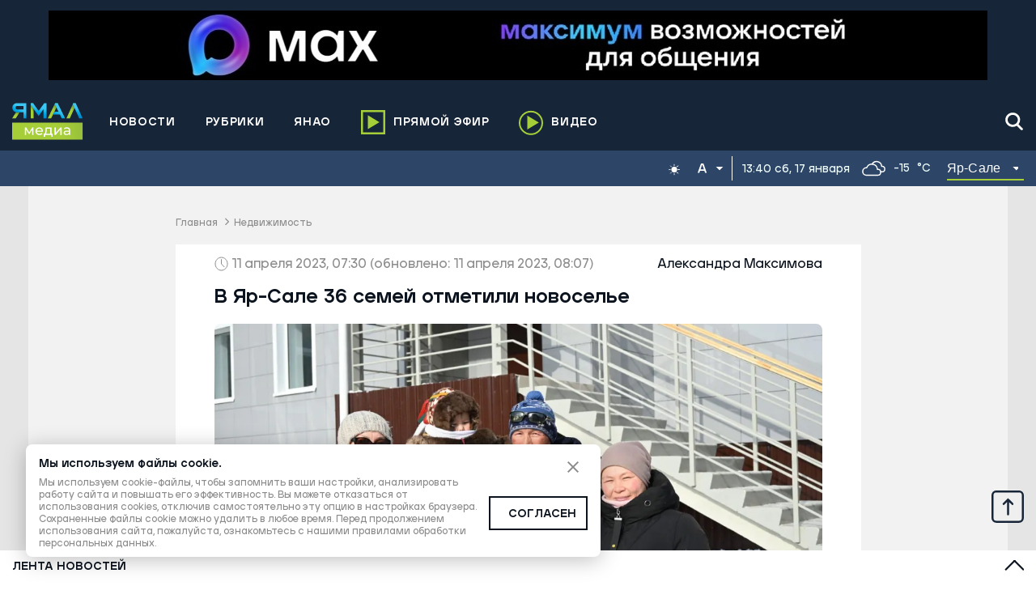

--- FILE ---
content_type: text/html; charset=utf-8
request_url: https://yamal-media.ru/news/v-jar-sale-36-semej-iz-avariek-otmetili-novosele
body_size: 20557
content:
<!DOCTYPE html><html><head><meta charSet="utf-8"/><meta name="Petal-Search-site-verification" content="1715000db4"/><script>window.yaContextCb = window.yaContextCb || []</script><script type="text/javascript">!function(){var t=document.createElement(&quot;script&quot;);t.type=&quot;text/javascript&quot;,t.async=!0,t.src=&#x27;https://vk.com/js/api/openapi.js?169&#x27;,t.onload=function(){VK.Retargeting.Init(&quot;VK-RTRG-1405194-dzdCO&quot;),VK.Retargeting.Hit()},document.head.appendChild(t)}();</script><noscript><div><img src="https://top-fwz1.mail.ru/counter?id=3347171;js=na" style="position:absolute;left:-9999px" alt="http://Top.Mail.Ru "/></div></noscript><script>
      new Image().src = &quot;https://counter.yadro.ru/hit?r&quot;+
      escape(document.referrer)+((typeof(screen)==&quot;undefined&quot;)?&quot;&quot;:
      &quot;;s&quot;+screen.width+&quot;*&quot;+screen.height+&quot;*&quot;+(screen.colorDepth?
      screen.colorDepth:screen.pixelDepth))+&quot;;u&quot;+escape(document.URL)+
      &quot;;h&quot;+escape(document.title.substring(0,150))+
      &quot;;&quot;+Math.random();
    </script><link rel="icon" href="/favicon.ico" itemProp="icon"/><meta name="viewport" content="width=device-width, initial-scale=1.0, maximum-scale=1.0, user-scalable=no" itemProp="meta-viewport"/><meta property="og:site_name" content="Ямал-Медиа"/><link rel="canonical" href="https://yamal-media.ru/news/v-jar-sale-36-semej-iz-avariek-otmetili-novosele"/><title>В Яр-Сале 36 семей отметили новоселье | Ямал-Медиа</title><meta property="og:title" content="В Яр-Сале 36 семей отметили новоселье | Ямал-Медиа"/><meta property="og:type" content="article"/><meta property="og:url" content="https://yamal-media.ru/news/v-jar-sale-36-semej-iz-avariek-otmetili-novosele"/><meta property="og:image" content="https://yamal-media.ru/images/insecure/rs:fill-down:1920:1080/aHR0cHM6Ly9zdG9yYWdlLnlhbmRleGNsb3VkLm5ldC95bS1zaXRlcy1zdGF0aWMvZDRiNzE2MTgtMDM5LndlYnA.webp"/><meta property="og:description" content="Трехэтажку на улице Худи Сэроко в административном центре Ямальского района построили менее чем за два года. Новое жилье получили семьи переселенцев из авариек,  сообщила  пресс-служба губернатора ЯНАО."/><meta name="description" content="Трехэтажку на улице Худи Сэроко в административном центре Ямальского района построили менее чем за два года. Новое жилье получили семьи переселенцев из авариек,  сообщила  пресс-служба губернатора ЯНАО."/><meta property="article:author" content="Александра Максимова"/><meta property="article:section" content="Недвижимость"/><meta property="article:tag" content="Строительство"/><meta property="article:tag" content="Аварийное жилье"/><meta property="article:tag" content="Жилье"/><meta property="article:tag" content="Село Яр-Сале"/><meta property="article:tag" content="Ямальский район"/><meta property="article:tag" content="Новости ЯНАО"/><meta property="article:tag" content="Новости Ямала"/><meta property="article:published_time" content="2023-04-11T07:30:28+00:00Z"/><meta property="article:modified_time" content="2023-04-11T08:07:26+00:00Z"/><script type="application/ld+json">{"@context":"https://schema.org","@graph":[{"@type":"WebSite","@id":"https://yamal-media.ru/#website","url":"https://yamal-media.ru/","name":"Ямал-Медиа","description":"«Ямал-Медиа» — главный информационный ресурс региона. Освещаем ключевые события в ЯНАО, России и мире. Объединяем Ямал новостной картиной дня.","inLanguage":"ru-RU","publisher":{"@type":"Organization","@id":"https://yamal-media.ru/#organization","name":"Ямал-Медиа","url":"https://yamal-media.ru/","sameAs":["https://vk.com/yamalregion","https://ok.ru/yamal.media.89","https://www.facebook.com/yamal.media.89","https://www.instagram.com/1arctic_tv/","https://twitter.com/yamalregion","https://www.youtube.com/channel/UCDAnB2VOhmpeNF6wN6eimQA","https://zen.yandex.ru/yamalregion"],"logo":{"@type":"ImageObject","@id":"https://yamal-media.ru/#logo","inLanguage":"ru-RU","url":"https://yamal-media.ru/img/logo.png","contentUrl":"https://yamal-media.ru/img/logo.png","width":500,"height":209,"caption":"Ямал-Медиа"},"image":{"@id":"https://yamal-media.ru/#logo"},"description":"«Ямал-Медиа» — холдинг, который формирует индустрию медиа на Ямале более 20 лет. На сегодня сфера деятельности компании охватывает все сегменты: телевидение, радио, пресса, цифровая среда, производство контента, собственное издательство и продажа рекламы.","legalName":"Ямал-Медиа"},"copyrightHolder":{"@id":"https://yamal-media.ru/#organization"}},{"@type":"WebPage","@id":"https://yamal-media.ru/news/v-jar-sale-36-semej-iz-avariek-otmetili-novosele#webpage","url":"https://yamal-media.ru/news/v-jar-sale-36-semej-iz-avariek-otmetili-novosele","name":"В Яр-Сале 36 семей отметили новоселье","isPartOf":{"@id":"https://yamal-media.ru/#website","@type":"WebSite"},"publisher":{"@id":"https://yamal-media.ru/#organization"},"inLanguage":"ru-RU","datePublished":"2023-04-11T07:30+00:00","dateModified":"2023-04-11T08:07+00:00","description":"Трехэтажку на улице Худи Сэроко в административном центре Ямальского района построили менее чем за два года. Новое жилье получили семьи переселенцев из авариек,  сообщила  пресс-служба губернатора ЯНАО.","breadcrumb":{"@id":"https://yamal-media.ru/news/v-jar-sale-36-semej-iz-avariek-otmetili-novosele#breadcrumb"},"potentialAction":[{"@type":"ReadAction","target":["https://yamal-media.ru/news/v-jar-sale-36-semej-iz-avariek-otmetili-novosele"]}]},{"@type":"NewsArticle","@id":"https://yamal-media.ru/news/v-jar-sale-36-semej-iz-avariek-otmetili-novosele#article","author":{"@id":"https://yamal-media.ru/author/80#person","name":"Александра Максимова","description":"Александра Максимова — автор «Ямал Медиа». На этой странице вы найдете короткую биографию журналиста, а также всего его материалы на сайте «Ямал Медиа»"},"headline":"В Яр-Сале 36 семей отметили новоселье","datePublished":"2023-04-11T07:30+00:00","dateModified":"2023-04-11T08:07+00:00","publisher":{"@id":"https://yamal-media.ru/#organization"},"articleSection":"Недвижимость","inLanguage":"ru-RU","mainEntityOfPage":{"@id":"https://yamal-media.ru/news/v-jar-sale-36-semej-iz-avariek-otmetili-novosele#webpage"},"image":[{"@type":"ImageObject","inLanguage":"ru-RU","url":"https://yamal-media.ru/images/insecure/rs:fill-down:1920:1920/aHR0cHM6Ly9zdG9yYWdlLnlhbmRleGNsb3VkLm5ldC95bS1zaXRlcy1zdGF0aWMvZDRiNzE2MTgtMDM5LndlYnA.webp","width":1920,"height":1920,"caption":"Фото: предоставлено пресс-службой губернатора ЯНАО"},{"@type":"ImageObject","inLanguage":"ru-RU","url":"https://yamal-media.ru/images/insecure/rs:fill-down:1920:1440/aHR0cHM6Ly9zdG9yYWdlLnlhbmRleGNsb3VkLm5ldC95bS1zaXRlcy1zdGF0aWMvZDRiNzE2MTgtMDM5LndlYnA.webp","width":1920,"height":1440,"caption":"Фото: предоставлено пресс-службой губернатора ЯНАО"},{"@type":"ImageObject","inLanguage":"ru-RU","url":"https://yamal-media.ru/images/insecure/rs:fill-down:1920:1080/aHR0cHM6Ly9zdG9yYWdlLnlhbmRleGNsb3VkLm5ldC95bS1zaXRlcy1zdGF0aWMvZDRiNzE2MTgtMDM5LndlYnA.webp","width":1920,"height":1080,"caption":"Фото: предоставлено пресс-службой губернатора ЯНАО"}]},{"@type":"BreadcrumbList","@id":"https://yamal-media.ru/news/v-jar-sale-36-semej-iz-avariek-otmetili-novosele#breadcrumb","itemListElement":[{"@type":"ListItem","position":1,"item":{"@type":"WebPage","@id":"https://yamal-media.ru#webpage","url":"https://yamal-media.ru/","name":"Главная"}},{"@type":"ListItem","position":2,"item":{"@type":"WebPage","@id":"https://yamal-media.ru/category/zhilye#webpage","url":"https://yamal-media.ru/category/zhilye","name":"🌏 Недвижимость"}}]}]}</script><link rel="preload" as="image" imageSrcSet="https://yamal-media.ru/images/insecure/rs:fill-down:616:346/aHR0cHM6Ly9zdG9yYWdlLnlhbmRleGNsb3VkLm5ldC95bS1zaXRlcy1zdGF0aWMvZDRiNzE2MTgtMDM5LndlYnA.webp 616w, https://yamal-media.ru/images/insecure/rs:fill-down:720:405/aHR0cHM6Ly9zdG9yYWdlLnlhbmRleGNsb3VkLm5ldC95bS1zaXRlcy1zdGF0aWMvZDRiNzE2MTgtMDM5LndlYnA.webp 720w, https://yamal-media.ru/images/insecure/rs:fill-down:1080:608/aHR0cHM6Ly9zdG9yYWdlLnlhbmRleGNsb3VkLm5ldC95bS1zaXRlcy1zdGF0aWMvZDRiNzE2MTgtMDM5LndlYnA.webp 1080w, https://yamal-media.ru/images/insecure/rs:fill-down:1502:845/aHR0cHM6Ly9zdG9yYWdlLnlhbmRleGNsb3VkLm5ldC95bS1zaXRlcy1zdGF0aWMvZDRiNzE2MTgtMDM5LndlYnA.webp 1502w, https://yamal-media.ru/images/insecure/rs:fill-down:1920:1080/aHR0cHM6Ly9zdG9yYWdlLnlhbmRleGNsb3VkLm5ldC95bS1zaXRlcy1zdGF0aWMvZDRiNzE2MTgtMDM5LndlYnA.webp 1920w " imageSizes="(max-width: 768px) calc(100vw - 26px),(max-width: 965px) calc(100vw - 60px), 751px"/><meta name="next-head-count" content="30"/><link rel="preload" href="/_next/static/css/4234856f9de5cbec.css" as="style"/><link rel="stylesheet" href="/_next/static/css/4234856f9de5cbec.css" data-n-g=""/><link rel="preload" href="/_next/static/css/d60f2e74daf08619.css" as="style"/><link rel="stylesheet" href="/_next/static/css/d60f2e74daf08619.css" data-n-p=""/><noscript data-n-css=""></noscript><script defer="" nomodule="" src="/_next/static/chunks/polyfills-c67a75d1b6f99dc8.js"></script><script src="/_next/static/chunks/webpack-d4c573640d9d9e91.js" defer=""></script><script src="/_next/static/chunks/framework-4ed89e9640adfb9e.js" defer=""></script><script src="/_next/static/chunks/main-7aa31980e1aabc48.js" defer=""></script><script src="/_next/static/chunks/pages/_app-bc6b05d64124eaee.js" defer=""></script><script src="/_next/static/chunks/6489-f994d72533b17e8c.js" defer=""></script><script src="/_next/static/chunks/314-b5ac97406b1cea83.js" defer=""></script><script src="/_next/static/chunks/6775-0c8da9a6c337f311.js" defer=""></script><script src="/_next/static/chunks/pages/news/%5Bslug%5D-7be990f70f168f3c.js" defer=""></script><script src="/_next/static/IyDQgwJFwnQqc7L07eBn9/_buildManifest.js" defer=""></script><script src="/_next/static/IyDQgwJFwnQqc7L07eBn9/_ssgManifest.js" defer=""></script></head><body><script>(function() {
    function setInitialColorMode() {
    function getInitialColorMode() {
        const preference = window.localStorage.getItem("theme");
        const hasExplicitPreference = typeof preference === "string";
        if (hasExplicitPreference) {
            return preference;
        }
        const mediaQuery = "(prefers-color-scheme: dark)";
        const mql = window.matchMedia(mediaQuery);
        const hasImplicitPreference = typeof mql.matches === "boolean";
        if (hasImplicitPreference) {
            return mql.matches ? "dark" : "light";
        }
        return "light";
    }
    const colorMode = getInitialColorMode();
    const root = document.documentElement;
    root.style.setProperty("--initial-color-mode", colorMode);
    if (colorMode === "dark") document.documentElement.setAttribute("data-theme", "dark");
}
    setInitialColorMode();
})()
</script><div id="__next"><header class="Paper_paper__An0ML  Paper_prussian-blue__qNOk4 header_Header__C6gnN header_small__CLEaL || &#x27;&#x27;}"><aside class="header_Reclam__Rg4GT"><div class="container"></div></aside><div class="container"><div class="header_HeaderMiddle__lXmjk header_small__CLEaL"><div class="header_WrapMiddleNav__WWpPX"><a class="header_Logo__XItS6" href="/" aria-label="Logo"><svg width="88" height="46" fill="none" xmlns="http://www.w3.org/2000/svg"><path d="M26.59 1.489v17.823h-3.581V.46h2.84l.74 1.029z" fill="url(#logo_svg__paint0_linear)"></path><path d="M39.638.46l-.782 1.07-6.092 8.438L26.59 1.49 25.849.46h-2.84v2.223l3.58 5.021 6.175 8.644 6.092-8.603v11.567h3.58V.46h-2.798z" fill="url(#logo_svg__paint1_linear)"></path><path d="M9.179 11.697L4.445 19.31H0l4.816-7.738c.37.083.7.124 1.07.124h3.293z" fill="url(#logo_svg__paint2_linear)"></path><path d="M5.885.377a5.692 5.692 0 00-5.68 5.68c0 2.758 1.976 5.063 4.569 5.557.37.083.7.124 1.07.124h8.15v7.573h3.58V.46L5.886.377zm8.109 7.862H6.379a2.17 2.17 0 01-2.181-2.181 2.17 2.17 0 012.181-2.182h7.615V8.24z" fill="url(#logo_svg__paint3_linear)"></path><path d="M79.152 1.777L77.3 5.852l-.247.535-5.845 12.883h-4.157l7.944-17.493.082-.247.453-.988h3.046l.453.988.123.247z" fill="url(#logo_svg__paint4_linear)"></path><path d="M87.055 19.27h-4.157L77.053 6.387l-.247-.535-1.81-4.075.081-.247.453-.988h3.046l.453.988.123.247 7.903 17.493z" fill="url(#logo_svg__paint5_linear)"></path><path d="M56.802 1.489l-2.058 4.28-6.545 13.46h-4.157l8.603-17.74.493-1.029h3.211l.453 1.029z" fill="url(#logo_svg__paint6_linear)"></path><path d="M65.404 19.229l-8.602-17.74-.453-1.03h-3.21l-.494 1.03 2.099 4.28 2.552 5.31H52.15l-1.73 3.499h8.604l2.222 4.65h4.157z" fill="url(#logo_svg__paint7_linear)"></path><path d="M87.055 24.493H0v21.13h87.055v-21.13z" fill="url(#logo_svg__paint8_linear)"></path><path d="M26.369 30.41v9.297h-1.522V32.86l-3.465 5.747h-.76l-3.466-5.747v6.846h-1.521V30.41h1.775l3.634 6.339 3.803-6.34h1.522zM38.033 35.65h-7.607c.085.845.507 1.521 1.099 1.944.592.507 1.352.76 2.282.76 1.099 0 2.028-.338 2.705-1.098l.93 1.099c-.423.507-.93.845-1.606 1.098-.677.254-1.268.423-2.029.423-1.014 0-1.86-.17-2.62-.592-.76-.422-1.353-.93-1.775-1.69-.423-.76-.592-1.522-.592-2.451 0-.93.17-1.69.592-2.451.422-.761.93-1.268 1.69-1.69.677-.423 1.522-.592 2.367-.592s1.69.169 2.367.591c.676.423 1.267.93 1.605 1.69.423.761.592 1.522.592 2.536v.423zm-6.593-3.127c-.507.507-.845 1.098-.93 1.944h5.917a3.246 3.246 0 00-.93-1.944c-.507-.508-1.183-.761-2.028-.761s-1.521.254-2.029.76zM50.033 38.27v3.634h-1.605v-2.197h-7.776v2.197h-1.606V38.27h.507c.592 0 1.014-.423 1.268-1.268.253-.845.338-1.944.422-3.465l.17-3.127h7.268v7.86h1.352zm-7.606-1.69c-.17.76-.423 1.352-.761 1.69h5.24v-6.339H42.85l-.084 1.775c-.085 1.183-.17 2.113-.338 2.874zM52.232 30.41h1.69v6.761l5.748-6.761h1.521v9.297h-1.69v-6.762l-5.747 6.762h-1.522V30.41zM70.741 31.255c.676.676 1.014 1.605 1.014 2.873v5.663H70.15v-1.268c-.254.423-.677.76-1.184 1.014-.507.254-1.183.339-1.86.339-1.013 0-1.858-.254-2.535-.761a2.572 2.572 0 01-.93-2.029c0-.845.339-1.521.93-1.944.592-.507 1.522-.76 2.874-.76h2.705v-.338c0-.761-.17-1.268-.677-1.69-.422-.423-1.014-.592-1.859-.592-.592 0-1.099.084-1.606.253-.507.17-1.014.423-1.352.76l-.676-1.267c.507-.423 1.014-.676 1.69-.93.676-.253 1.352-.338 2.113-.338 1.268.085 2.282.423 2.958 1.015zm-1.69 6.846a1.999 1.999 0 001.014-1.184V35.65h-2.62c-1.437 0-2.113.507-2.113 1.436 0 .508.169.846.507 1.1.338.253.845.422 1.522.422.676 0 1.183-.17 1.69-.507z" fill="#fff"></path><defs><linearGradient id="logo_svg__paint0_linear" x1="26.86" y1="8.46" x2="22.11" y2="11.786" gradientUnits="userSpaceOnUse"><stop offset="0.007" stop-color="#619740"></stop><stop offset="0.195" stop-color="#83AF3E"></stop><stop offset="0.362" stop-color="#9CC43A"></stop><stop offset="0.465" stop-color="#A6CE39"></stop></linearGradient><linearGradient id="logo_svg__paint1_linear" x1="37.461" y1="-7.68" x2="31.096" y2="15.982" gradientUnits="userSpaceOnUse"><stop offset="0.539" stop-color="#3BC6F3"></stop><stop offset="0.633" stop-color="#30BDED"></stop><stop offset="0.787" stop-color="#00AAE2"></stop><stop offset="0.98" stop-color="#008ED1"></stop><stop offset="0.993" stop-color="#008DD0"></stop></linearGradient><linearGradient id="logo_svg__paint2_linear" x1="4.591" y1="11.724" x2="4.591" y2="19.447" gradientUnits="userSpaceOnUse"><stop offset="0.007" stop-color="#619740"></stop><stop offset="0.195" stop-color="#83AF3E"></stop><stop offset="0.362" stop-color="#9CC43A"></stop><stop offset="0.465" stop-color="#A6CE39"></stop></linearGradient><linearGradient id="logo_svg__paint3_linear" x1="17.625" y1="-0.937" x2="6.832" y2="14.838" gradientUnits="userSpaceOnUse"><stop offset="0.539" stop-color="#3BC6F3"></stop><stop offset="0.633" stop-color="#30BDED"></stop><stop offset="0.787" stop-color="#00AAE2"></stop><stop offset="0.98" stop-color="#008ED1"></stop><stop offset="0.993" stop-color="#008DD0"></stop></linearGradient><linearGradient id="logo_svg__paint4_linear" x1="77.86" y1="6.23" x2="68.692" y2="13.737" gradientUnits="userSpaceOnUse"><stop offset="0" stop-color="#619740"></stop><stop offset="0.19" stop-color="#83AF3E"></stop><stop offset="0.361" stop-color="#9CC43A"></stop><stop offset="0.465" stop-color="#A6CE39"></stop></linearGradient><linearGradient id="logo_svg__paint5_linear" x1="85.142" y1="-3.458" x2="79.469" y2="15.776" gradientUnits="userSpaceOnUse"><stop offset="0.539" stop-color="#3BC6F3"></stop><stop offset="0.633" stop-color="#30BDED"></stop><stop offset="0.787" stop-color="#00AAE2"></stop><stop offset="0.98" stop-color="#008ED1"></stop><stop offset="0.993" stop-color="#008DD0"></stop></linearGradient><linearGradient id="logo_svg__paint6_linear" x1="55.23" y1="5.372" x2="47.62" y2="12.844" gradientUnits="userSpaceOnUse"><stop offset="0.007" stop-color="#619740"></stop><stop offset="0.195" stop-color="#83AF3E"></stop><stop offset="0.362" stop-color="#9CC43A"></stop><stop offset="0.465" stop-color="#A6CE39"></stop></linearGradient><linearGradient id="logo_svg__paint7_linear" x1="66.081" y1="-0.397" x2="53.489" y2="18.56" gradientUnits="userSpaceOnUse"><stop offset="0.539" stop-color="#3BC6F3"></stop><stop offset="0.633" stop-color="#30BDED"></stop><stop offset="0.787" stop-color="#00AAE2"></stop><stop offset="0.98" stop-color="#008ED1"></stop><stop offset="0.993" stop-color="#008DD0"></stop></linearGradient><linearGradient id="logo_svg__paint8_linear" x1="-33.931" y1="44.039" x2="143.627" y2="18.967" gradientUnits="userSpaceOnUse"><stop offset="0.535" stop-color="#A6CE39"></stop><stop offset="0.639" stop-color="#9CC43A"></stop><stop offset="0.81" stop-color="#83AF3E"></stop><stop offset="1" stop-color="#619740"></stop></linearGradient></defs></svg></a><div class="linkButton_LinkButton__V9daF header_mobileAirButton__gDLMI"><a href="/air"><svg width="30" height="30" fill="none" xmlns="http://www.w3.org/2000/svg"><path stroke="#A6CE39" stroke-width="2.5" d="M1.25 1.25h27.5v27.5H1.25z"></path><path d="M8.55 6.429l14.265 8.55-14.264 8.55V6.43z" fill="#A6CE39"></path></svg><span>Прямой эфир</span></a></div><div class="header_mobileButtons__eqq5j"><button type="button" class="IconButton_button__2dAxc"><svg width="24" height="24" viewBox="0 0 17 17" fill="none" xmlns="http://www.w3.org/2000/svg"><path d="M14.45 15.899h.001c.194.194.455.301.731.301.262 0 .513-.097.703-.274a.972.972 0 00.029-1.405l-.142.142.142-.142-3.569-3.582a6.105 6.105 0 001.4-3.883C13.746 3.6 10.836.8 7.274.8 3.71.8.8 3.6.8 7.056c0 3.457 2.91 6.256 6.473 6.256a6.563 6.563 0 003.568-1.038l3.61 3.625zM7.274 2.779c2.453 0 4.436 1.926 4.436 4.277 0 2.352-1.983 4.277-4.436 4.277S2.836 9.408 2.836 7.056c0-2.351 1.984-4.276 4.437-4.276z"></path></svg></button><button type="button" class="IconButton_button__2dAxc"><svg width="30" height="22" fill="none" xmlns="http://www.w3.org/2000/svg"><path d="M0 2h30M0 11h30M0 20h30" stroke="#fff" stroke-width="3"></path></svg></button></div><div class="header_wrapDesctopBurger__Y_Jf8" role="button" tabindex="0" aria-hidden="true"><svg width="30" height="22" fill="none" xmlns="http://www.w3.org/2000/svg"><path d="M0 2h30M0 11h30M0 20h30" stroke="#fff" stroke-width="3"></path></svg></div></div></div></div><div class="Paper_paper__An0ML  Paper_prussian-blue-light__FORgg Informer_WrapNav__plgSW Informer_small__mYvUK"><div class="Informer_plug__Qgoa0"></div><div class="container"><nav class="nav_nav__3oami nav_small___YAuD"><ul></ul></nav><div class="Informer_wrapDateAndWeather__oB75h Informer_small__mYvUK"><div class="Informer_wrapDynamicThemer__O5A_9"></div></div></div></div></header><main class="all-pages"><div class="container"><div class="article_ArticlePage__XskZ5"><div class="breadCrumbs_BreadCrumb__UqXyc"><a href="/">Главная</a><span class="breadCrumbs_breadSeparate__pAZp6"></span><a href="/category/zhilye">Недвижимость</a></div><div><div class="article_scrollContainer__kJZi9"><article class="article_articleScrollItem__xh1bJ" data-article-slug="/news/v-jar-sale-36-semej-iz-avariek-otmetili-novosele" data-article-meta="{&quot;title&quot;:&quot;В Яр-Сале 36 семей отметили новоселье&quot;,&quot;description&quot;:&quot;Трехэтажку на улице Худи Сэроко в административном центре Ямальского района построили менее чем за два года. Новое жилье получили семьи переселенцев из авариек,  сообщила  пресс-служба губернатора ЯНАО.&quot;,&quot;url&quot;:&quot;/news/v-jar-sale-36-semej-iz-avariek-otmetili-novosele&quot;,&quot;file&quot;:&quot;https://yamal-media.ru/images/insecure/rs:fill-down:1920:1080/aHR0cHM6Ly9zdG9yYWdlLnlhbmRleGNsb3VkLm5ldC95bS1zaXRlcy1zdGF0aWMvZDRiNzE2MTgtMDM5LndlYnA.webp&quot;}"><header class="article_articleScrollItemTop__RU1aU"><div class="article_articleScrollItemTopDate__enafg"><div><div class="skeletonWrapper_skeleton__gJ4xd"><div class="skeletonWrapper_childrenWrapper__zWvq5"><svg width="17" height="18" fill="none" xmlns="http://www.w3.org/2000/svg"><path d="M8.52 17c4.153 0 7.52-3.582 7.52-8s-3.367-8-7.52-8S1 4.582 1 9s3.367 8 7.52 8z" stroke="#8D8D8D" stroke-miterlimit="10"></path><path d="M12.352 13.077L8.52 9V3.22" stroke="#8D8D8D" stroke-miterlimit="10"></path></svg>11 апреля 2023, 07:30<!-- --> <!-- -->(обновлено: 11 апреля 2023, 08:07)</div></div></div><div><a href="/author/80"><span class="article_articleScrollItemAuthor__W0z7v"> Александра Максимова</span></a></div></div></header><header class="article_headerTitle__kd6Z3"><h1>В Яр-Сале 36 семей отметили новоселье</h1></header><div class="article_articleScrollItemCoverWrap__6qjc4" aria-hidden="true"><span style="box-sizing:border-box;display:block;overflow:hidden;width:initial;height:initial;background:none;opacity:1;border:0;margin:0;padding:0;position:relative"><span style="box-sizing:border-box;display:block;width:initial;height:initial;background:none;opacity:1;border:0;margin:0;padding:0;padding-top:56.25%"></span><img alt="Фото: предоставлено пресс-службой губернатора ЯНАО" src="[data-uri]" decoding="async" data-nimg="responsive" style="position:absolute;top:0;left:0;bottom:0;right:0;box-sizing:border-box;padding:0;border:none;margin:auto;display:block;width:0;height:0;min-width:100%;max-width:100%;min-height:100%;max-height:100%;object-fit:cover"/><noscript><img alt="Фото: предоставлено пресс-службой губернатора ЯНАО" sizes="(max-width: 768px) calc(100vw - 26px),(max-width: 965px) calc(100vw - 60px), 751px" srcSet="https://yamal-media.ru/images/insecure/rs:fill-down:616:346/aHR0cHM6Ly9zdG9yYWdlLnlhbmRleGNsb3VkLm5ldC95bS1zaXRlcy1zdGF0aWMvZDRiNzE2MTgtMDM5LndlYnA.webp 616w, https://yamal-media.ru/images/insecure/rs:fill-down:720:405/aHR0cHM6Ly9zdG9yYWdlLnlhbmRleGNsb3VkLm5ldC95bS1zaXRlcy1zdGF0aWMvZDRiNzE2MTgtMDM5LndlYnA.webp 720w, https://yamal-media.ru/images/insecure/rs:fill-down:1080:608/aHR0cHM6Ly9zdG9yYWdlLnlhbmRleGNsb3VkLm5ldC95bS1zaXRlcy1zdGF0aWMvZDRiNzE2MTgtMDM5LndlYnA.webp 1080w, https://yamal-media.ru/images/insecure/rs:fill-down:1502:845/aHR0cHM6Ly9zdG9yYWdlLnlhbmRleGNsb3VkLm5ldC95bS1zaXRlcy1zdGF0aWMvZDRiNzE2MTgtMDM5LndlYnA.webp 1502w, https://yamal-media.ru/images/insecure/rs:fill-down:1920:1080/aHR0cHM6Ly9zdG9yYWdlLnlhbmRleGNsb3VkLm5ldC95bS1zaXRlcy1zdGF0aWMvZDRiNzE2MTgtMDM5LndlYnA.webp 1920w" src="https://yamal-media.ru/images/insecure/rs:fill-down:1920:1080/aHR0cHM6Ly9zdG9yYWdlLnlhbmRleGNsb3VkLm5ldC95bS1zaXRlcy1zdGF0aWMvZDRiNzE2MTgtMDM5LndlYnA.webp" decoding="async" data-nimg="responsive" style="position:absolute;top:0;left:0;bottom:0;right:0;box-sizing:border-box;padding:0;border:none;margin:auto;display:block;width:0;height:0;min-width:100%;max-width:100%;min-height:100%;max-height:100%;object-fit:cover" loading="lazy"/></noscript></span><div class="article_articleScrollItemImageSignature__xj9lS">Фото: предоставлено пресс-службой губернатора ЯНАО</div></div><div class="moduleEditorSerializer_articleLead__9piAX">Трехэтажку на улице Худи Сэроко в административном центре Ямальского района построили менее чем за два года. Новое жилье получили семьи переселенцев из авариек, <a href="https://yanao.ru/press-tsentr/novosti/v-yar-sale-zhiteli-avariynykh-domov-otmetili-novosele/" target="_blank" rel="noreferrer">сообщила</a> пресс-служба губернатора ЯНАО.</div><div style="height:149px"></div><p class="article-paragraph">В доме 36 квартир с чистовой отделкой, бытовой техникой, балконами и кладовками. Стены и внутренние перегородки многоквартирника выполнены из газобетона и кирпича, перекрытия — из железобетона. С учетом климата фасады, чердак и подвал первого этажа здания утеплили высококачественными отечественными материалами. Крыша и водосточная система дома оснащены греющими кабелями для оттаивания снега.</p><p class="article-paragraph">Здание оборудовано видеонаблюдением и домофонами. Для людей ОВЗ установлены специальные подъемники. В подъездах есть места для колясок.</p><p class="article-paragraph">Двор новостройки полностью благоустроен, есть детская площадка и стоянка на 22 автомобиля. Рядом находятся медицинские, образовательные и спортивные учреждения, кинотеатр, магазины, заведения общепита.</p><p class="article-paragraph">Всего в этом году в Ямальском районе, с учетом трехэтажки на улице Худи Сэроко, закончено строительство пяти домов на 77 квартир, возводится еще 14 домов на 420 квартир.</p><p class="article-paragraph">Ранее <a href="https://yamal-media.ru/news/v-nojabrske-na-ulitse-izyskatelej-postrojat-mikrorajon-dlja-pereselentsev-iz-avariek" target="_self" rel="">сообщалось</a>, что в Ноябрьске на улице Изыскателей построят микрорайон для переселенцев из авариек.</p><p class="article-paragraph">Самые важные и оперативные новости — в нашем телеграм-канале <a href="https://t.me/yamal_reg" target="_blank" rel="noreferrer">«Ямал-Медиа»</a>.</p><div class="article_ShareBlockWrapper__zsKQo"></div><hr/><header><div class="hashtag_WrapHashtag__j_yB1 "><a class="hashtag_hashtag__tHt37" href="/tag/stroitelstvo">Строительство</a><a class="hashtag_hashtag__tHt37" href="/tag/avariynoe-zhile">Аварийное жилье</a><a class="hashtag_hashtag__tHt37" href="/tag/zhile">Жилье</a><a class="hashtag_hashtag__tHt37" href="/tag/poselok-jar-sale">Село Яр-Сале</a><a class="hashtag_hashtag__tHt37" href="/tag/yamalskiy-rayon">Ямальский район</a><a class="hashtag_hashtag__tHt37" href="/tag/yanao">Новости ЯНАО</a><a class="hashtag_hashtag__tHt37" href="/tag/yamal">Новости Ямала</a></div></header><footer class="article_likeAndShare__YtOmi"></footer><div style="height:584px"></div><footer><section class="relatedNews_RelatedNews__nQD9Z"><h2 class="titleUppercase">Новости по теме</h2><div class="relatedNews_relatedWrap__mDORS"><article><a class="relatedNews_relatedItem__0IBlE" href="https://yamal-media.ru/news/v-jamalskom-rajone-soobschili-ob-avarijnom-sostojanii-16-derevjannyh-domov?from=related"><div class="relatedNews_relatedItemTitle__CS5kD">В Ямальском районе сообщили об аварийном состоянии 16% деревянных домов</div><div class="relatedNews_relatedItemDate__wr3HM">22 декабря 2025, 13:56</div></a></article><article><a class="relatedNews_relatedItem__0IBlE" href="https://yamal-media.ru/news/bolshe-60-tysjach-jamaltsev-pereehali-v-novoe-zhile?from=related"><div class="relatedNews_relatedItemTitle__CS5kD">Больше 60 тысяч ямальцев переехали в новое жилье за пять лет</div><div class="relatedNews_relatedItemDate__wr3HM">08 декабря 2025, 13:41</div></a></article></div></section></footer></article></div></div></div></div></main><div class="newsFeed_bgNewsFeed__Ke0Ob" role="button" tabindex="0" aria-hidden="true"></div><div class="newsFeed_NewsFeed__omJ3Q" id="newsFeed"><div class="container"><div class="newsFeed_newsFeedWrap__goCBg"><a class="newsFeed_newsFeedTitle__bI7RI" href="/news">Лента новостей</a><div><button type="button" class="newsFeed_newsFeedOpen__aZWcI"></button></div></div><div class="infinite-scroll-component__outerdiv"><div class="infinite-scroll-component " style="height:400px;overflow:auto;-webkit-overflow-scrolling:touch"><div>Загрузка...</div></div></div></div></div><footer class="Paper_paper__An0ML  Paper_prussian-blue__qNOk4 Footer_footer__pPjMc"><div class="container"><div class="Footer_content__MpL6l"><div class="Footer_top__fRCWc Footer_small__MIuy2"><div class="Footer_logo__Q3zXK"><svg width="88" height="46" fill="none" xmlns="http://www.w3.org/2000/svg"><path d="M26.59 1.489v17.823h-3.581V.46h2.84l.74 1.029z" fill="url(#logo_svg__paint0_linear)"></path><path d="M39.638.46l-.782 1.07-6.092 8.438L26.59 1.49 25.849.46h-2.84v2.223l3.58 5.021 6.175 8.644 6.092-8.603v11.567h3.58V.46h-2.798z" fill="url(#logo_svg__paint1_linear)"></path><path d="M9.179 11.697L4.445 19.31H0l4.816-7.738c.37.083.7.124 1.07.124h3.293z" fill="url(#logo_svg__paint2_linear)"></path><path d="M5.885.377a5.692 5.692 0 00-5.68 5.68c0 2.758 1.976 5.063 4.569 5.557.37.083.7.124 1.07.124h8.15v7.573h3.58V.46L5.886.377zm8.109 7.862H6.379a2.17 2.17 0 01-2.181-2.181 2.17 2.17 0 012.181-2.182h7.615V8.24z" fill="url(#logo_svg__paint3_linear)"></path><path d="M79.152 1.777L77.3 5.852l-.247.535-5.845 12.883h-4.157l7.944-17.493.082-.247.453-.988h3.046l.453.988.123.247z" fill="url(#logo_svg__paint4_linear)"></path><path d="M87.055 19.27h-4.157L77.053 6.387l-.247-.535-1.81-4.075.081-.247.453-.988h3.046l.453.988.123.247 7.903 17.493z" fill="url(#logo_svg__paint5_linear)"></path><path d="M56.802 1.489l-2.058 4.28-6.545 13.46h-4.157l8.603-17.74.493-1.029h3.211l.453 1.029z" fill="url(#logo_svg__paint6_linear)"></path><path d="M65.404 19.229l-8.602-17.74-.453-1.03h-3.21l-.494 1.03 2.099 4.28 2.552 5.31H52.15l-1.73 3.499h8.604l2.222 4.65h4.157z" fill="url(#logo_svg__paint7_linear)"></path><path d="M87.055 24.493H0v21.13h87.055v-21.13z" fill="url(#logo_svg__paint8_linear)"></path><path d="M26.369 30.41v9.297h-1.522V32.86l-3.465 5.747h-.76l-3.466-5.747v6.846h-1.521V30.41h1.775l3.634 6.339 3.803-6.34h1.522zM38.033 35.65h-7.607c.085.845.507 1.521 1.099 1.944.592.507 1.352.76 2.282.76 1.099 0 2.028-.338 2.705-1.098l.93 1.099c-.423.507-.93.845-1.606 1.098-.677.254-1.268.423-2.029.423-1.014 0-1.86-.17-2.62-.592-.76-.422-1.353-.93-1.775-1.69-.423-.76-.592-1.522-.592-2.451 0-.93.17-1.69.592-2.451.422-.761.93-1.268 1.69-1.69.677-.423 1.522-.592 2.367-.592s1.69.169 2.367.591c.676.423 1.267.93 1.605 1.69.423.761.592 1.522.592 2.536v.423zm-6.593-3.127c-.507.507-.845 1.098-.93 1.944h5.917a3.246 3.246 0 00-.93-1.944c-.507-.508-1.183-.761-2.028-.761s-1.521.254-2.029.76zM50.033 38.27v3.634h-1.605v-2.197h-7.776v2.197h-1.606V38.27h.507c.592 0 1.014-.423 1.268-1.268.253-.845.338-1.944.422-3.465l.17-3.127h7.268v7.86h1.352zm-7.606-1.69c-.17.76-.423 1.352-.761 1.69h5.24v-6.339H42.85l-.084 1.775c-.085 1.183-.17 2.113-.338 2.874zM52.232 30.41h1.69v6.761l5.748-6.761h1.521v9.297h-1.69v-6.762l-5.747 6.762h-1.522V30.41zM70.741 31.255c.676.676 1.014 1.605 1.014 2.873v5.663H70.15v-1.268c-.254.423-.677.76-1.184 1.014-.507.254-1.183.339-1.86.339-1.013 0-1.858-.254-2.535-.761a2.572 2.572 0 01-.93-2.029c0-.845.339-1.521.93-1.944.592-.507 1.522-.76 2.874-.76h2.705v-.338c0-.761-.17-1.268-.677-1.69-.422-.423-1.014-.592-1.859-.592-.592 0-1.099.084-1.606.253-.507.17-1.014.423-1.352.76l-.676-1.267c.507-.423 1.014-.676 1.69-.93.676-.253 1.352-.338 2.113-.338 1.268.085 2.282.423 2.958 1.015zm-1.69 6.846a1.999 1.999 0 001.014-1.184V35.65h-2.62c-1.437 0-2.113.507-2.113 1.436 0 .508.169.846.507 1.1.338.253.845.422 1.522.422.676 0 1.183-.17 1.69-.507z" fill="#fff"></path><defs><linearGradient id="logo_svg__paint0_linear" x1="26.86" y1="8.46" x2="22.11" y2="11.786" gradientUnits="userSpaceOnUse"><stop offset="0.007" stop-color="#619740"></stop><stop offset="0.195" stop-color="#83AF3E"></stop><stop offset="0.362" stop-color="#9CC43A"></stop><stop offset="0.465" stop-color="#A6CE39"></stop></linearGradient><linearGradient id="logo_svg__paint1_linear" x1="37.461" y1="-7.68" x2="31.096" y2="15.982" gradientUnits="userSpaceOnUse"><stop offset="0.539" stop-color="#3BC6F3"></stop><stop offset="0.633" stop-color="#30BDED"></stop><stop offset="0.787" stop-color="#00AAE2"></stop><stop offset="0.98" stop-color="#008ED1"></stop><stop offset="0.993" stop-color="#008DD0"></stop></linearGradient><linearGradient id="logo_svg__paint2_linear" x1="4.591" y1="11.724" x2="4.591" y2="19.447" gradientUnits="userSpaceOnUse"><stop offset="0.007" stop-color="#619740"></stop><stop offset="0.195" stop-color="#83AF3E"></stop><stop offset="0.362" stop-color="#9CC43A"></stop><stop offset="0.465" stop-color="#A6CE39"></stop></linearGradient><linearGradient id="logo_svg__paint3_linear" x1="17.625" y1="-0.937" x2="6.832" y2="14.838" gradientUnits="userSpaceOnUse"><stop offset="0.539" stop-color="#3BC6F3"></stop><stop offset="0.633" stop-color="#30BDED"></stop><stop offset="0.787" stop-color="#00AAE2"></stop><stop offset="0.98" stop-color="#008ED1"></stop><stop offset="0.993" stop-color="#008DD0"></stop></linearGradient><linearGradient id="logo_svg__paint4_linear" x1="77.86" y1="6.23" x2="68.692" y2="13.737" gradientUnits="userSpaceOnUse"><stop offset="0" stop-color="#619740"></stop><stop offset="0.19" stop-color="#83AF3E"></stop><stop offset="0.361" stop-color="#9CC43A"></stop><stop offset="0.465" stop-color="#A6CE39"></stop></linearGradient><linearGradient id="logo_svg__paint5_linear" x1="85.142" y1="-3.458" x2="79.469" y2="15.776" gradientUnits="userSpaceOnUse"><stop offset="0.539" stop-color="#3BC6F3"></stop><stop offset="0.633" stop-color="#30BDED"></stop><stop offset="0.787" stop-color="#00AAE2"></stop><stop offset="0.98" stop-color="#008ED1"></stop><stop offset="0.993" stop-color="#008DD0"></stop></linearGradient><linearGradient id="logo_svg__paint6_linear" x1="55.23" y1="5.372" x2="47.62" y2="12.844" gradientUnits="userSpaceOnUse"><stop offset="0.007" stop-color="#619740"></stop><stop offset="0.195" stop-color="#83AF3E"></stop><stop offset="0.362" stop-color="#9CC43A"></stop><stop offset="0.465" stop-color="#A6CE39"></stop></linearGradient><linearGradient id="logo_svg__paint7_linear" x1="66.081" y1="-0.397" x2="53.489" y2="18.56" gradientUnits="userSpaceOnUse"><stop offset="0.539" stop-color="#3BC6F3"></stop><stop offset="0.633" stop-color="#30BDED"></stop><stop offset="0.787" stop-color="#00AAE2"></stop><stop offset="0.98" stop-color="#008ED1"></stop><stop offset="0.993" stop-color="#008DD0"></stop></linearGradient><linearGradient id="logo_svg__paint8_linear" x1="-33.931" y1="44.039" x2="143.627" y2="18.967" gradientUnits="userSpaceOnUse"><stop offset="0.535" stop-color="#A6CE39"></stop><stop offset="0.639" stop-color="#9CC43A"></stop><stop offset="0.81" stop-color="#83AF3E"></stop><stop offset="1" stop-color="#619740"></stop></linearGradient></defs></svg></div><nav class="Footer_navigation__geSmq Footer_small__MIuy2"><ul><li><a href="/contacts"><span class="Typography_text__WDByQ Typography_heading__medium__W3YiJ Typography_uppercase__suCkg Typography_primary_vs__MbBam ">Контакты</span></a></li><li><a href="/documents"><span class="Typography_text__WDByQ Typography_heading__medium__W3YiJ Typography_uppercase__suCkg Typography_primary_vs__MbBam ">Документы</span></a></li><li><a href="/info"><span class="Typography_text__WDByQ Typography_heading__medium__W3YiJ Typography_uppercase__suCkg Typography_primary_vs__MbBam ">Информация</span></a></li><li><a href="/tv"><span class="Typography_text__WDByQ Typography_heading__medium__W3YiJ Typography_uppercase__suCkg Typography_primary_vs__MbBam ">Программы</span></a></li><li><a href="/podcasts"><span class="Typography_text__WDByQ Typography_heading__medium__W3YiJ Typography_uppercase__suCkg Typography_primary_vs__MbBam ">Подкасты</span></a></li><li><a href="/about"><span class="Typography_text__WDByQ Typography_heading__medium__W3YiJ Typography_uppercase__suCkg Typography_primary_vs__MbBam ">О нас</span></a></li></ul></nav><div class="Footer_social__M0UZP Footer_small__MIuy2"><a href="https://invite.viber.com/?g2=AQBsitYpyVWoDU4eFVKf6DqWBuAvlUQAB7wt%2BHHHqLdlzhrtoRSnneWx3PcPINmh" target="_blank" rel="noreferrer"><svg fill="none" xmlns="http://www.w3.org/2000/svg" viewBox="0 0 50 50" width="25" height="25"><path d="M15.684 45.961a1.615 1.615 0 01-1.615-1.615V39.4c-2.322-.695-4.507-1.686-5.918-2.952-2.802-2.826-4.075-6.785-4.075-12.524v-3.23c0-5.739 1.273-9.698 4.006-12.457C12.791 4 21.228 4 24 4s11.208 0 15.848 4.172c2.801 2.823 4.074 6.781 4.074 12.522l.001 3.23c0 5.739-1.273 9.698-4.006 12.457-4.709 4.236-13.146 4.236-15.918 4.236-.663 0-1.395 0-2.642-.063-1.306 1.461-4.468 4.868-4.468 4.868-.313.35-.754.539-1.205.539zm16.767-16.107c-1.111-.936-1.624-1.219-3.158-2.14-.639-.383-1.613-.714-2.124-.714-.349 0-.767.267-1.023.523-.656.656-.871 1.477-2.021 1.477-1.125 0-3.09-1.145-4.5-2.625C18.145 24.965 17 23 17 21.875c0-1.15.806-1.38 1.462-2.037.256-.255.538-.673.538-1.022 0-.511-.331-1.47-.714-2.109-.921-1.535-1.203-2.048-2.14-3.158-.317-.376-.678-.548-1.056-.549-.639-.001-1.478.316-2.046.739-.854.637-1.747 1.504-1.986 2.584a2.57 2.57 0 00-.057.443c-.046 1.125.396 2.267.873 3.234 1.123 2.279 2.609 4.485 4.226 6.455.517.63 1.08 1.216 1.663 1.782a21.91 21.91 0 001.782 1.663c1.97 1.617 4.176 3.103 6.455 4.226.958.472 2.086.906 3.2.874a2.59 2.59 0 00.477-.058c1.08-.238 1.947-1.132 2.584-1.986.423-.568.74-1.406.739-2.046-.001-.378-.173-.739-.549-1.056zM36 22v-1c0-6.065-4.935-11-11-11a1 1 0 000 2c4.962 0 9 4.038 9 9v1a1 1 0 002 0zm-6.889-1.033a1 1 0 00.715-1.22 4.994 4.994 0 00-3.575-3.574 1.001 1.001 0 00-.501 1.937 2.988 2.988 0 012.141 2.142 1 1 0 001.22.715zM33 21a7.993 7.993 0 00-7.573-7.983 1 1 0 10-.105 1.997A5.993 5.993 0 0131 21a1 1 0 002 0z" fill="#fff"></path></svg></a><a href="https://vk.com/yamal.media" target="_blank" rel="noreferrer"><svg width="26" height="15" fill="none" xmlns="http://www.w3.org/2000/svg"><path d="M.867 0H3.9c.385 0 .684.246.812.575.385 1.068 1.24 3.41 2.222 5.012C8.26 7.68 9.115 8.462 9.67 8.38c.556-.123.385-1.52.385-2.63 0-1.108.128-2.998-.427-3.86L8.773.698c-.214-.287 0-.657.342-.657h4.872c.47 0 .854.37.854.822v5.956s.214 1.068 1.41-.041c1.197-1.11 2.48-3.163 3.548-5.258l.427-.986a.845.845 0 01.77-.493h3.162c.598 0 1.026.575.812 1.11l-.342.862s-1.154 2.218-2.35 3.779c-1.197 1.602-1.453 1.972-1.283 2.382.171.411 3.248 3.163 4.018 4.478.213.37.384.698.555.986.3.534-.128 1.232-.769 1.232h-3.59c-.299 0-.598-.164-.726-.41l-.342-.535s-2.18-2.464-3.505-3.245c-1.367-.74-1.324.329-1.324.329v2.177c0 .903-.77 1.643-1.71 1.643h-.855s-4.7 0-8.461-5.381C1.336 5.258.354 2.547.012.986A.854.854 0 01.867 0z" fill="#fff"></path></svg></a><a href="https://ok.ru/yamal.media.89" target="_blank" rel="noreferrer"><svg xmlns="http://www.w3.org/2000/svg" width="20" height="20" viewBox="0 0 200 200" fill="none"><g clip-path="url(#ok_svg__clip0_1_3260)"><g clip-path="url(#ok_svg__clip1_1_3260)"><path d="M.6 95.7c0-45 0-67.6 13.9-81.6C28.6.2 51.1.2 96.2.2h8c45 0 67.6 0 81.6 13.9 13.9 13.9 13.9 36.6 13.9 81.6v8c0 45 0 67.6-13.9 81.6-13.9 13.9-36.6 13.9-81.6 13.9h-8c-45 0-67.6 0-81.6-13.9-14-14-14-36.5-14-81.6v-8z" fill="#fff"></path><path d="M100.1 99.2c9.7 0 18.5-4 24.8-10.3 6.3-6.3 10.3-15.1 10.3-24.8 0-9.7-4-18.5-10.3-24.8C118.6 33 109.8 29 100.1 29c-9.7 0-18.5 4-24.8 10.3C69 45.5 65 54.3 65 64.1s4 18.5 10.3 24.8c6.3 6.3 15.2 10.3 24.8 10.3zM88.9 52.7c2.9-2.9 6.9-4.7 11.3-4.7 4.5 0 8.4 1.8 11.3 4.7 2.9 2.9 4.7 6.9 4.7 11.3 0 4.5-1.8 8.4-4.7 11.3-2.9 2.9-6.9 4.7-11.3 4.7-4.5 0-8.4-1.8-11.3-4.7-2.9-2.9-4.7-6.9-4.7-11.3s1.9-8.4 4.7-11.3z" fill="#000"></path><path d="M147.5 113.4l-10.3-14.1c-.6-.8-1.8-.9-2.5-.2-9.7 8.3-21.7 13.7-34.6 13.7-12.9 0-24.8-5.4-34.6-13.7-.7-.6-1.9-.5-2.5.2l-10.3 14.1c-.5.7-.4 1.6.2 2.2 8.7 7 18.8 11.8 29.3 14.3l-21.8 38.4c-.6 1.1.2 2.5 1.4 2.5h21.3c.7 0 1.3-.4 1.5-1.1l15.2-34 15.2 34c.2.6.8 1.1 1.5 1.1h21.3c1.3 0 2-1.3 1.4-2.5l-21.8-38.4c10.5-2.5 20.6-7.1 29.3-14.3 1.3-.6 1.4-1.5.8-2.2z" fill="#000"></path></g></g><defs><clipPath id="ok_svg__clip0_1_3260"><path fill="#fff" d="M0 0h200v200H0z"></path></clipPath><clipPath id="ok_svg__clip1_1_3260"><path fill="#fff" d="M0 0h200v200H0z"></path></clipPath></defs></svg></a><a href="https://t.me/yamalmedia_89" target="_blank" rel="noreferrer"><svg width="18" height="16" fill="none" xmlns="http://www.w3.org/2000/svg"><path d="M6.967 10.588l-.294 4.15c.42 0 .603-.181.82-.399l1.97-1.892 4.083 3.004c.749.42 1.276.198 1.478-.692l2.68-12.614v-.001c.238-1.112-.4-1.547-1.129-1.274L.825 6.928c-1.076.42-1.06 1.021-.183 1.294l4.026 1.259 9.354-5.88c.44-.293.84-.131.511.162l-7.566 6.825z" fill="#fff"></path></svg></a><a href="https://vm.tiktok.com/ZSeAfPAgo/" target="_blank" rel="noreferrer"><svg xmlns="http://www.w3.org/2000/svg" width="20" height="20" fill="#fff" viewBox="0 0 32 32"><path d="M16.708.027C18.453 0 20.188.016 21.921 0c.105 2.041.839 4.12 2.333 5.563 1.491 1.479 3.6 2.156 5.652 2.385v5.369c-1.923-.063-3.855-.463-5.6-1.291-.76-.344-1.468-.787-2.161-1.24-.009 3.896.016 7.787-.025 11.667-.104 1.864-.719 3.719-1.803 5.255-1.744 2.557-4.771 4.224-7.88 4.276-1.907.109-3.812-.411-5.437-1.369C4.307 29.027 2.412 26.12 2.136 23a22.3 22.3 0 01-.016-1.984c.24-2.537 1.495-4.964 3.443-6.615 2.208-1.923 5.301-2.839 8.197-2.297.027 1.975-.052 3.948-.052 5.923-1.323-.428-2.869-.308-4.025.495a4.618 4.618 0 00-1.819 2.333c-.276.676-.197 1.427-.181 2.145.317 2.188 2.421 4.027 4.667 3.828 1.489-.016 2.916-.88 3.692-2.145.251-.443.532-.896.547-1.417.131-2.385.079-4.76.095-7.145.011-5.375-.016-10.735.025-16.093z"></path></svg></a><a href="https://www.youtube.com/channel/UCu7L6KomqtvTq2N3msLa_LA" target="_blank" rel="noreferrer"><svg width="22" height="16" fill="none" xmlns="http://www.w3.org/2000/svg"><path d="M20.958 3.182c-.26-1.134-1.189-1.97-2.305-2.096C16.008.791 13.33.79 10.667.791c-2.665-.001-5.342 0-7.987.295-1.116.125-2.043.962-2.304 2.096C.004 4.797 0 6.561 0 8.224c0 1.663 0 3.425.372 5.04.26 1.134 1.188 1.971 2.304 2.096 2.645.296 5.322.297 7.987.296 2.665.001 5.341 0 7.985-.296 1.117-.125 2.044-.961 2.305-2.095.372-1.616.374-3.379.374-5.041 0-1.663.003-3.427-.369-5.042zM7.911 11.534V4.48l6.78 3.537-6.78 3.516z" fill="#fff"></path></svg></a></div></div><div class="Footer_bottom__rj8cC"><p class="Typography_text__WDByQ Typography_additional_small__O_ULC Typography_none__FajqV Typography_not_important__ZU7UR ">Контактный телефон:<!-- --> <a href="tel:+7(34922)4-27-19">+7 (34922) 4-27-19</a>. <br/>Электронная почта:<!-- --> <a href="mailto:yamal-media@yanao.ru">yamal-media@yanao.ru</a>.<!-- --> <br/>Рекламная служба:<!-- --> <a href="tel:+7(34922)4-27-28">+7 (34922) 4-27-28</a>,<!-- --> <a href="mailto:reklama@yamal-media.ru">reklama@yamal-media.ru</a><br/> <br/><a href="https://sever-press.ru/" target="_blank" rel="noreferrer">«Север-Пресс»</a><br/><a href="https://ks-yanao.ru/" target="_blank" rel="noreferrer">«Красный Север»</a></p><div><p class="Typography_text__WDByQ Typography_size__14__u_K39 Typography_none__FajqV Typography_primary__29LdH Footer_footerTitle__DMNhY">Новости Ямала по городам</p><nav><ul class="Footer_cities__CPcq1"><li><p class="Typography_text__WDByQ Typography_additional_small__O_ULC Typography_none__FajqV Typography_not_important__ZU7UR "><a href="https://yamal-media.ru/tag/noyabrsk">Ноябрьск</a></p></li><li><p class="Typography_text__WDByQ Typography_additional_small__O_ULC Typography_none__FajqV Typography_not_important__ZU7UR "><a href="https://yamal-media.ru/tag/salehard">Салехард</a></p></li><li><p class="Typography_text__WDByQ Typography_additional_small__O_ULC Typography_none__FajqV Typography_not_important__ZU7UR "><a href="https://yamal-media.ru/tag/novy-urengoy">Новый Уренгой</a></p></li><li><p class="Typography_text__WDByQ Typography_additional_small__O_ULC Typography_none__FajqV Typography_not_important__ZU7UR "><a href="https://yamal-media.ru/tag/tarko-sale">Тарко-Сале</a></p></li><li><p class="Typography_text__WDByQ Typography_additional_small__O_ULC Typography_none__FajqV Typography_not_important__ZU7UR "><a href="https://yamal-media.ru/tag/gubkinskiy">Губкинский</a></p></li><li><p class="Typography_text__WDByQ Typography_additional_small__O_ULC Typography_none__FajqV Typography_not_important__ZU7UR "><a href="https://yamal-media.ru/tag/nadym">Надым</a></p></li><li><p class="Typography_text__WDByQ Typography_additional_small__O_ULC Typography_none__FajqV Typography_not_important__ZU7UR "><a href="https://yamal-media.ru/tag/selo-gorki">Горки</a></p></li><li><p class="Typography_text__WDByQ Typography_additional_small__O_ULC Typography_none__FajqV Typography_not_important__ZU7UR "><a href="https://yamal-media.ru/tag/labytnangi">Лабытнанги</a></p></li><li><p class="Typography_text__WDByQ Typography_additional_small__O_ULC Typography_none__FajqV Typography_not_important__ZU7UR "><a href="https://yamal-media.ru/tag/selo-sejaha">Сёяха</a></p></li><li><p class="Typography_text__WDByQ Typography_additional_small__O_ULC Typography_none__FajqV Typography_not_important__ZU7UR "><a href="https://yamal-media.ru/tag/muravlenko">Муравленко</a></p></li><li><p class="Typography_text__WDByQ Typography_additional_small__O_ULC Typography_none__FajqV Typography_not_important__ZU7UR "><a href="https://yamal-media.ru/tag/purpe">Пурпе</a></p></li><li><p class="Typography_text__WDByQ Typography_additional_small__O_ULC Typography_none__FajqV Typography_not_important__ZU7UR "><a href="https://yamal-media.ru/tag/poselok-zapoljarnyj">Заполярный</a></p></li><li><p class="Typography_text__WDByQ Typography_additional_small__O_ULC Typography_none__FajqV Typography_not_important__ZU7UR "><a href="https://yamal-media.ru/tag/harp">Харп</a></p></li><li><p class="Typography_text__WDByQ Typography_additional_small__O_ULC Typography_none__FajqV Typography_not_important__ZU7UR "><a href="https://yamal-media.ru/tag/tazovskiy-rayon">Тазовский</a></p></li><li><p class="Typography_text__WDByQ Typography_additional_small__O_ULC Typography_none__FajqV Typography_not_important__ZU7UR "><a href="https://yamal-media.ru/tag/poselok-jar-sale-2">Яр-Сале</a></p></li><li><p class="Typography_text__WDByQ Typography_additional_small__O_ULC Typography_none__FajqV Typography_not_important__ZU7UR "><a href="https://yamal-media.ru/tag/poselok-panaevsk">Панаевск</a></p></li><li><p class="Typography_text__WDByQ Typography_additional_small__O_ULC Typography_none__FajqV Typography_not_important__ZU7UR "><a href="https://yamal-media.ru/tag/selo-samburg">Самбург</a></p></li><li><p class="Typography_text__WDByQ Typography_additional_small__O_ULC Typography_none__FajqV Typography_not_important__ZU7UR "><a href="https://yamal-media.ru/tag/selo-gaz-sale">Газ-Сале</a></p></li><li><p class="Typography_text__WDByQ Typography_additional_small__O_ULC Typography_none__FajqV Typography_not_important__ZU7UR "><a href="https://yamal-media.ru/tag/krasnoselkupskiy-rayon">Красноселькуп</a></p></li><li><p class="Typography_text__WDByQ Typography_additional_small__O_ULC Typography_none__FajqV Typography_not_important__ZU7UR "><a href="https://yamal-media.ru/tag/selo-ovgort">Овгорт</a></p></li><li><p class="Typography_text__WDByQ Typography_additional_small__O_ULC Typography_none__FajqV Typography_not_important__ZU7UR "><a href="https://yamal-media.ru/tag/poselok-hanymej">Ханымей</a></p></li><li><p class="Typography_text__WDByQ Typography_additional_small__O_ULC Typography_none__FajqV Typography_not_important__ZU7UR "><a href="https://yamal-media.ru/tag/selo-muzhi">Мужи</a></p></li><li><p class="Typography_text__WDByQ Typography_additional_small__O_ULC Typography_none__FajqV Typography_not_important__ZU7UR "><a href="https://yamal-media.ru/tag/poselok-pangody">Пангоды</a></p></li><li><p class="Typography_text__WDByQ Typography_additional_small__O_ULC Typography_none__FajqV Typography_not_important__ZU7UR "><a href="https://yamal-media.ru/tag/selo-aksarka">Аксарка</a></p></li><li><p class="Typography_text__WDByQ Typography_additional_small__O_ULC Typography_none__FajqV Typography_not_important__ZU7UR "><a href="https://yamal-media.ru/tag/selo-gyda">Гыда</a></p></li><li><p class="Typography_text__WDByQ Typography_additional_small__O_ULC Typography_none__FajqV Typography_not_important__ZU7UR "><a href="https://yamal-media.ru/tag/selo-haljasavej">Халясавэй</a></p></li></ul></nav></div><p class="Typography_text__WDByQ Typography_additional_small__O_ULC Typography_none__FajqV Typography_not_important__ZU7UR ">Все права защищены. При использовании материалов сайта ссылка на источник обязательна. Ознакомиться с условиями использования можно<a href="/download/rules_for_the_use_of_materials.docx" download="" class="Footer_docLink__ciII3"> <!-- -->здесь</a>.<br/><a href="/download/privacy_policy.pdf" download="" class="Footer_docLink__ciII3">Политика конфиденциальности</a>.<br/>© 2025, Сетевое издание Ямал-Медиа, 629003, Ямало-Ненецкий автономный округ, г. Салехард, мкр. Богдана Кнунянца, д. 1, каб.106. Свидетельство о регистрации: серия ЭЛ № ФС 77 - 81649 выдано 3 августа 2021 г. <br/>Федеральной службой по надзору в сфере связи, информационных технологий и массовых коммуникаций <br/>Учредитель: Департамент внутренней политики Ямало-Ненецкого автономного округа <br/>Главный редактор: А.Л. Поздеев<br/>Редакция: автономная некоммерческая организация «Ямал-Медиа»</p><div class="Footer_wrapAge__IuFvk"><svg width="40" height="40" fill="none" xmlns="http://www.w3.org/2000/svg"><g filter="url(#age_svg__filter0_d)"><path stroke="#8792A1" stroke-width="1.561" d="M5.124 31.22V.78h30.05v30.44z"></path><path d="M12.027 22.024V12.55h-2.58v-2.327h5.025v11.801h-2.445zm5.9-6.153c-1.102-.54-1.653-1.382-1.653-2.529 0-1.011.433-1.81 1.299-2.394.876-.584 1.904-.876 3.085-.876 1.18 0 2.202.292 3.068.876.877.585 1.315 1.383 1.315 2.394 0 1.147-.55 1.99-1.652 2.529 1.247.54 1.87 1.405 1.87 2.596 0 1.023-.42 1.894-1.263 2.613-.855.72-1.967 1.08-3.338 1.08-1.372 0-2.479-.36-3.322-1.08-.842-.719-1.264-1.59-1.264-2.613 0-1.191.618-2.056 1.855-2.596zm.674 2.562c0 .495.197.883.59 1.164.393.292.882.438 1.467.438.584 0 1.073-.146 1.466-.438.405-.292.607-.68.607-1.164 0-.471-.185-.87-.556-1.196-.36-.338-.866-.506-1.517-.506-.652 0-1.158.168-1.518.506-.36.337-.54.736-.54 1.197zm.202-4.838c0 .416.18.776.54 1.08.348.302.786.454 1.315.454.528 0 .966-.146 1.314-.438.36-.304.54-.669.54-1.096 0-.427-.18-.764-.54-1.011-.348-.259-.786-.388-1.314-.388-.517 0-.956.13-1.315.388-.36.258-.54.595-.54 1.011zm10.874 2.495v-2.562h2.192v2.562h2.714v2.192h-2.714v2.546h-2.192v-2.546h-2.731V16.09h2.73z" fill="#8792A1"></path></g><defs><filter id="age_svg__filter0_d" x="0.343" y="0" width="39.61" height="40" filterUnits="userSpaceOnUse" color-interpolation-filters="sRGB"><feFlood flood-opacity="0" result="BackgroundImageFix"></feFlood><feColorMatrix in="SourceAlpha" values="0 0 0 0 0 0 0 0 0 0 0 0 0 0 0 0 0 0 127 0"></feColorMatrix><feOffset dy="4"></feOffset><feGaussianBlur stdDeviation="2"></feGaussianBlur><feColorMatrix values="0 0 0 0 0 0 0 0 0 0 0 0 0 0 0 0 0 0 0.25 0"></feColorMatrix><feBlend in2="BackgroundImageFix" result="effect1_dropShadow"></feBlend><feBlend in="SourceGraphic" in2="effect1_dropShadow" result="shape"></feBlend></filter></defs></svg></div></div></div></div></footer><div></div></div><script id="__NEXT_DATA__" type="application/json">{"props":{"pageProps":{"article":{"id":248930,"uuid":"news/v-jar-sale-36-semej-iz-avariek-otmetili-novosele","slug":"v-jar-sale-36-semej-iz-avariek-otmetili-novosele","title":"В Яр-Сале 36 семей отметили новоселье","yandex_title":"","lead":"Трехэтажку на улице Худи Сэроко в административном центре Ямальского района построили менее чем за два года. Новое жилье получили семьи переселенцев из авариек,  сообщила  пресс-служба губернатора ЯНАО.","theses":[],"editor_data":"{\"object\":\"value\",\"document\":{\"object\":\"document\",\"data\":{},\"nodes\":[{\"object\":\"block\",\"type\":\"lead\",\"data\":{},\"nodes\":[{\"object\":\"text\",\"text\":\"Трехэтажку на улице Худи Сэроко в административном центре Ямальского района построили менее чем за два года. Новое жилье получили семьи переселенцев из авариек, \",\"marks\":[]},{\"object\":\"inline\",\"type\":\"link\",\"data\":{\"href\":\"https://yanao.ru/press-tsentr/novosti/v-yar-sale-zhiteli-avariynykh-domov-otmetili-novosele/\"},\"nodes\":[{\"object\":\"text\",\"text\":\"сообщила\",\"marks\":[]}]},{\"object\":\"text\",\"text\":\" пресс-служба губернатора ЯНАО.\",\"marks\":[]}]},{\"object\":\"block\",\"type\":\"paragraph\",\"data\":{},\"nodes\":[{\"object\":\"text\",\"text\":\"В доме 36 квартир с чистовой отделкой, бытовой техникой, балконами и кладовками. Стены и внутренние перегородки многоквартирника выполнены из газобетона и кирпича, перекрытия — из железобетона. С учетом климата фасады, чердак и подвал первого этажа здания утеплили высококачественными отечественными материалами. Крыша и водосточная система дома оснащены греющими кабелями для оттаивания снега.\",\"marks\":[]}]},{\"object\":\"block\",\"type\":\"paragraph\",\"data\":{},\"nodes\":[{\"object\":\"text\",\"text\":\"Здание оборудовано видеонаблюдением и домофонами. Для людей ОВЗ установлены специальные подъемники. В подъездах есть места для колясок.\",\"marks\":[]}]},{\"object\":\"block\",\"type\":\"paragraph\",\"data\":{},\"nodes\":[{\"object\":\"text\",\"text\":\"Двор новостройки полностью благоустроен, есть детская площадка и стоянка на 22 автомобиля. Рядом находятся медицинские, образовательные и спортивные учреждения, кинотеатр, магазины, заведения общепита.\",\"marks\":[]}]},{\"object\":\"block\",\"type\":\"paragraph\",\"data\":{},\"nodes\":[{\"object\":\"text\",\"text\":\"Всего в этом году в Ямальском районе, с учетом трехэтажки на улице Худи Сэроко, закончено строительство пяти домов на 77 квартир, возводится еще 14 домов на 420 квартир.\",\"marks\":[]}]},{\"object\":\"block\",\"type\":\"paragraph\",\"data\":{},\"nodes\":[{\"object\":\"text\",\"text\":\"Ранее \",\"marks\":[]},{\"object\":\"inline\",\"type\":\"link\",\"data\":{\"href\":\"https://yamal-media.ru/news/v-nojabrske-na-ulitse-izyskatelej-postrojat-mikrorajon-dlja-pereselentsev-iz-avariek\"},\"nodes\":[{\"object\":\"text\",\"text\":\"сообщалось\",\"marks\":[]}]},{\"object\":\"text\",\"text\":\", что в Ноябрьске на улице Изыскателей построят микрорайон для переселенцев из авариек.\",\"marks\":[]}]},{\"object\":\"block\",\"type\":\"paragraph\",\"data\":{},\"nodes\":[{\"object\":\"text\",\"text\":\"Самые важные и оперативные новости — в нашем телеграм-канале \",\"marks\":[]},{\"object\":\"inline\",\"type\":\"link\",\"data\":{\"href\":\"https://t.me/yamal_reg\"},\"nodes\":[{\"object\":\"text\",\"text\":\"«Ямал-Медиа»\",\"marks\":[]}]},{\"object\":\"text\",\"text\":\".\",\"marks\":[]}]}]}}","video_cover":"","opening_video":{},"type":"news","text":"\u003cdiv class=\"content-lead\"\u003eТрехэтажку на улице Худи Сэроко в административном центре Ямальского района построили менее чем за два года. Новое жилье получили семьи переселенцев из авариек, \u003ca href=\"https://yanao.ru/press-tsentr/novosti/v-yar-sale-zhiteli-avariynykh-domov-otmetili-novosele/\" target=\"_blank\" rel=\"noreferrer\"\u003eсообщила\u003c/a\u003e пресс-служба губернатора ЯНАО.\u003c/div\u003e\u003cp\u003eВ доме 36 квартир с чистовой отделкой, бытовой техникой, балконами и кладовками. Стены и внутренние перегородки многоквартирника выполнены из газобетона и кирпича, перекрытия — из железобетона. С учетом климата фасады, чердак и подвал первого этажа здания утеплили высококачественными отечественными материалами. Крыша и водосточная система дома оснащены греющими кабелями для оттаивания снега.\u003c/p\u003e\u003cp\u003eЗдание оборудовано видеонаблюдением и домофонами. Для людей ОВЗ установлены специальные подъемники. В подъездах есть места для колясок.\u003c/p\u003e\u003cp\u003eДвор новостройки полностью благоустроен, есть детская площадка и стоянка на 22 автомобиля. Рядом находятся медицинские, образовательные и спортивные учреждения, кинотеатр, магазины, заведения общепита.\u003c/p\u003e\u003cp\u003eВсего в этом году в Ямальском районе, с учетом трехэтажки на улице Худи Сэроко, закончено строительство пяти домов на 77 квартир, возводится еще 14 домов на 420 квартир.\u003c/p\u003e\u003cp\u003eРанее \u003ca href=\"https://yamal-media.ru/news/v-nojabrske-na-ulitse-izyskatelej-postrojat-mikrorajon-dlja-pereselentsev-iz-avariek\" target=\"_blank\" rel=\"noreferrer\"\u003eсообщалось\u003c/a\u003e, что в Ноябрьске на улице Изыскателей построят микрорайон для переселенцев из авариек.\u003c/p\u003e\u003cp\u003eСамые важные и оперативные новости — в нашем телеграм-канале \u003ca href=\"https://t.me/yamal_reg\" target=\"_blank\" rel=\"noreferrer\"\u003e«Ямал-Медиа»\u003c/a\u003e.\u003c/p\u003e","is_published":true,"is_active":true,"share_count":0,"shows":249,"word_count":168,"character_count":1276,"reactions":{"meta":{"app_label":"articles","model_name":"Article","instance_id":248930},"items":{"thumbs_up":{"code":"U+1F44D","value":0},"thumbs_down":{"code":"U+1F44E","value":0},"red_heart":{"code":"U+2764","value":0},"fire":{"code":"U+1F525","value":0},"face_screaming_in_fear":{"code":"U+1F631","value":0},"face_with_symbols_on_mouth":{"code":"U+1F92C","value":0},"party_popper":{"code":"U+1F389","value":0}}},"category":{"id":4903,"title":"Недвижимость","slug":"zhilye","description":"","is_active":true,"is_main":true,"seo_title":"","seo_description":"","cover_desktop":null,"cover_desktop_width":0,"cover_desktop_height":0,"cover_mobile":null,"cover_mobile_width":0,"cover_mobile_height":0},"tags":[{"id":39,"created_at":"2021-06-29T23:18:42.057000Z","title":"Строительство","slug":"stroitelstvo","description":"","is_active":true,"is_regional":false,"is_thematic":false,"seo_title":"","seo_description":""},{"id":86,"created_at":"2021-06-29T23:18:42.248000Z","title":"Аварийное жилье","slug":"avariynoe-zhile","description":"","is_active":true,"is_regional":false,"is_thematic":false,"seo_title":"","seo_description":""},{"id":41,"created_at":"2021-06-29T23:18:42.066000Z","title":"Жилье","slug":"zhile","description":"","is_active":true,"is_regional":false,"is_thematic":false,"seo_title":"","seo_description":""},{"id":754,"created_at":"2021-10-04T08:40:37.490538Z","title":"Село Яр-Сале","slug":"poselok-jar-sale","description":"","is_active":true,"is_regional":false,"is_thematic":false,"seo_title":"","seo_description":""},{"id":3,"created_at":"2021-06-29T23:18:23.873000Z","title":"Ямальский район","slug":"yamalskiy-rayon","description":"","is_active":true,"is_regional":true,"is_thematic":false,"seo_title":"","seo_description":""},{"id":743,"created_at":"2021-07-16T13:10:48.534864Z","title":"Новости ЯНАО","slug":"yanao","description":"","is_active":true,"is_regional":false,"is_thematic":true,"seo_title":"Новости ЯНАО","seo_description":"Последние новости ЯНАО на сегодня на сайте «Ямал-Медиа»"},{"id":30,"created_at":"2021-06-29T23:18:42.012000Z","title":"Новости Ямала","slug":"yamal","description":"","is_active":true,"is_regional":false,"is_thematic":false,"seo_title":"Новости Ямала","seo_description":"Последние новости Ямала на сегодня на сайте «Ямал-Медиа»"}],"feeds":[{"id":4,"name":"Pulse.Mail","code":"pulse_mail"},{"id":3,"name":"Яндекс.Дзен","code":"yandex_dzen"},{"id":2,"name":"Google.News","code":"google_news"},{"id":1,"name":"Яндекс.Новости","code":"yandex_news"}],"authors":[{"id":80,"first_name":"Александра","last_name":"Максимова"}],"dummy_cover":"https://storage.yandexcloud.net/ym-sites-static/v-jar-sale-36-semej-otmetili-novosele_snippet.jpeg","url":"news/v-jar-sale-36-semej-iz-avariek-otmetili-novosele","obj_type":"article","pub_date_at":1681198228000,"pub_updated_at":1681200446000,"created_at":1681198229000,"updated_at":1681200446000,"seo_title":"","seo_description":"","is_advertising_article":false,"advertising_label":"","advertising_code":"","promo_expires":null,"promo_position":null,"is_available_by_link":false,"is_exclusive":false,"is_video":false,"is_partner":false,"default_dummy_url":"https://yamal-media.ru/images/dummy.png","image_cover":{"id":252776,"title":"","description":"Фото: предоставлено пресс-службой губернатора ЯНАО","is_cover":true,"file":"https://storage.yandexcloud.net/ym-sites-static/d4b71618-039.webp","img":{"src":"https://yamal-media.ru/images/insecure/rs:fill-down:1920:1080/aHR0cHM6Ly9zdG9yYWdlLnlhbmRleGNsb3VkLm5ldC95bS1zaXRlcy1zdGF0aWMvZDRiNzE2MTgtMDM5LndlYnA.webp","width":1920,"height":1080,"srcset":[{"src":"https://yamal-media.ru/images/insecure/rs:fill-down:616:346/aHR0cHM6Ly9zdG9yYWdlLnlhbmRleGNsb3VkLm5ldC95bS1zaXRlcy1zdGF0aWMvZDRiNzE2MTgtMDM5LndlYnA.webp","width":616,"height":346},{"src":"https://yamal-media.ru/images/insecure/rs:fill-down:720:405/aHR0cHM6Ly9zdG9yYWdlLnlhbmRleGNsb3VkLm5ldC95bS1zaXRlcy1zdGF0aWMvZDRiNzE2MTgtMDM5LndlYnA.webp","width":720,"height":405},{"src":"https://yamal-media.ru/images/insecure/rs:fill-down:1080:608/aHR0cHM6Ly9zdG9yYWdlLnlhbmRleGNsb3VkLm5ldC95bS1zaXRlcy1zdGF0aWMvZDRiNzE2MTgtMDM5LndlYnA.webp","width":1080,"height":608},{"src":"https://yamal-media.ru/images/insecure/rs:fill-down:1502:845/aHR0cHM6Ly9zdG9yYWdlLnlhbmRleGNsb3VkLm5ldC95bS1zaXRlcy1zdGF0aWMvZDRiNzE2MTgtMDM5LndlYnA.webp","width":1502,"height":845},{"src":"https://yamal-media.ru/images/insecure/rs:fill-down:1920:1080/aHR0cHM6Ly9zdG9yYWdlLnlhbmRleGNsb3VkLm5ldC95bS1zaXRlcy1zdGF0aWMvZDRiNzE2MTgtMDM5LndlYnA.webp","width":1920,"height":1080}]},"robots":[{"src":"https://yamal-media.ru/images/insecure/rs:fill-down:1920:1920/aHR0cHM6Ly9zdG9yYWdlLnlhbmRleGNsb3VkLm5ldC95bS1zaXRlcy1zdGF0aWMvZDRiNzE2MTgtMDM5LndlYnA.webp","width":1920,"height":1920},{"src":"https://yamal-media.ru/images/insecure/rs:fill-down:1920:1440/aHR0cHM6Ly9zdG9yYWdlLnlhbmRleGNsb3VkLm5ldC95bS1zaXRlcy1zdGF0aWMvZDRiNzE2MTgtMDM5LndlYnA.webp","width":1920,"height":1440},{"src":"https://yamal-media.ru/images/insecure/rs:fill-down:1920:1080/aHR0cHM6Ly9zdG9yYWdlLnlhbmRleGNsb3VkLm5ldC95bS1zaXRlcy1zdGF0aWMvZDRiNzE2MTgtMDM5LndlYnA.webp","width":1920,"height":1080}],"rss":{}},"editor_data_images":{},"editorData":{"object":"value","document":{"object":"document","data":{},"nodes":[{"object":"block","type":"lead","data":{},"nodes":[{"object":"text","text":"Трехэтажку на улице Худи Сэроко в административном центре Ямальского района построили менее чем за два года. Новое жилье получили семьи переселенцев из авариек, ","marks":[]},{"object":"inline","type":"link","data":{"href":"https://yanao.ru/press-tsentr/novosti/v-yar-sale-zhiteli-avariynykh-domov-otmetili-novosele/"},"nodes":[{"object":"text","text":"сообщила","marks":[]}]},{"object":"text","text":" пресс-служба губернатора ЯНАО.","marks":[]}]},{"object":"block","type":"paragraph","data":{},"nodes":[{"object":"text","text":"В доме 36 квартир с чистовой отделкой, бытовой техникой, балконами и кладовками. Стены и внутренние перегородки многоквартирника выполнены из газобетона и кирпича, перекрытия — из железобетона. С учетом климата фасады, чердак и подвал первого этажа здания утеплили высококачественными отечественными материалами. Крыша и водосточная система дома оснащены греющими кабелями для оттаивания снега.","marks":[]}]},{"object":"block","type":"paragraph","data":{},"nodes":[{"object":"text","text":"Здание оборудовано видеонаблюдением и домофонами. Для людей ОВЗ установлены специальные подъемники. В подъездах есть места для колясок.","marks":[]}]},{"object":"block","type":"paragraph","data":{},"nodes":[{"object":"text","text":"Двор новостройки полностью благоустроен, есть детская площадка и стоянка на 22 автомобиля. Рядом находятся медицинские, образовательные и спортивные учреждения, кинотеатр, магазины, заведения общепита.","marks":[]}]},{"object":"block","type":"paragraph","data":{},"nodes":[{"object":"text","text":"Всего в этом году в Ямальском районе, с учетом трехэтажки на улице Худи Сэроко, закончено строительство пяти домов на 77 квартир, возводится еще 14 домов на 420 квартир.","marks":[]}]},{"object":"block","type":"paragraph","data":{},"nodes":[{"object":"text","text":"Ранее ","marks":[]},{"object":"inline","type":"link","data":{"href":"https://yamal-media.ru/news/v-nojabrske-na-ulitse-izyskatelej-postrojat-mikrorajon-dlja-pereselentsev-iz-avariek"},"nodes":[{"object":"text","text":"сообщалось","marks":[]}]},{"object":"text","text":", что в Ноябрьске на улице Изыскателей построят микрорайон для переселенцев из авариек.","marks":[]}]},{"object":"block","type":"paragraph","data":{},"nodes":[{"object":"text","text":"Самые важные и оперативные новости — в нашем телеграм-канале ","marks":[]},{"object":"inline","type":"link","data":{"href":"https://t.me/yamal_reg"},"nodes":[{"object":"text","text":"«Ямал-Медиа»","marks":[]}]},{"object":"text","text":".","marks":[]}]}]}},"similar_articles":[{"id":426990,"title":"В Ямальском районе сообщили об аварийном состоянии 16% деревянных домов","yandex_title":"В Ямальском районе 16% деревянных домов находятся в аварийном состоянии","slug":"v-jamalskom-rajone-soobschili-ob-avarijnom-sostojanii-16-derevjannyh-domov","url":"https://yamal-media.ru/news/v-jamalskom-rajone-soobschili-ob-avarijnom-sostojanii-16-derevjannyh-domov","pub_date_at":1766411816000,"pub_updated_at":1766413312000,"created_at":1766411817000,"updated_at":1766413312000,"target":{"id":1,"name":"«Ямал-Медиа»","url":"https://yamal-media.ru"},"category":{"id":3,"title":"Общество","slug":"obschestvo","description":"","is_active":true,"is_main":true,"seo_title":"Новости общества ЯНАО и Ямала","seo_description":"Новости общества ЯНАО и Ямала. Последние новости и статьи по теме на сайте Ямал-Медиа.","cover_desktop":null,"cover_desktop_width":0,"cover_desktop_height":0,"cover_mobile":null,"cover_mobile_width":0,"cover_mobile_height":0},"tags":[{"id":86,"created_at":"2021-06-29T23:18:42.248000Z","title":"Аварийное жилье","slug":"avariynoe-zhile","description":"","is_active":true,"is_regional":false,"is_thematic":false,"seo_title":"","seo_description":""},{"id":41,"created_at":"2021-06-29T23:18:42.066000Z","title":"Жилье","slug":"zhile","description":"","is_active":true,"is_regional":false,"is_thematic":false,"seo_title":"","seo_description":""},{"id":39,"created_at":"2021-06-29T23:18:42.057000Z","title":"Строительство","slug":"stroitelstvo","description":"","is_active":true,"is_regional":false,"is_thematic":false,"seo_title":"","seo_description":""},{"id":3,"created_at":"2021-06-29T23:18:23.873000Z","title":"Ямальский район","slug":"yamalskiy-rayon","description":"","is_active":true,"is_regional":true,"is_thematic":false,"seo_title":"","seo_description":""},{"id":743,"created_at":"2021-07-16T13:10:48.534864Z","title":"Новости ЯНАО","slug":"yanao","description":"","is_active":true,"is_regional":false,"is_thematic":true,"seo_title":"Новости ЯНАО","seo_description":"Последние новости ЯНАО на сегодня на сайте «Ямал-Медиа»"},{"id":30,"created_at":"2021-06-29T23:18:42.012000Z","title":"Новости Ямала","slug":"yamal","description":"","is_active":true,"is_regional":false,"is_thematic":false,"seo_title":"Новости Ямала","seo_description":"Последние новости Ямала на сегодня на сайте «Ямал-Медиа»"}]},{"id":424356,"title":"Больше 60 тысяч ямальцев переехали в новое жилье за пять лет","yandex_title":"","slug":"bolshe-60-tysjach-jamaltsev-pereehali-v-novoe-zhile","url":"https://yamal-media.ru/news/bolshe-60-tysjach-jamaltsev-pereehali-v-novoe-zhile","pub_date_at":1765201317000,"pub_updated_at":1765207793000,"created_at":1765200424000,"updated_at":1765207793000,"target":{"id":1,"name":"«Ямал-Медиа»","url":"https://yamal-media.ru"},"category":{"id":4903,"title":"Недвижимость","slug":"zhilye","description":"","is_active":true,"is_main":true,"seo_title":"","seo_description":"","cover_desktop":null,"cover_desktop_width":0,"cover_desktop_height":0,"cover_mobile":null,"cover_mobile_width":0,"cover_mobile_height":0},"tags":[{"id":86,"created_at":"2021-06-29T23:18:42.248000Z","title":"Аварийное жилье","slug":"avariynoe-zhile","description":"","is_active":true,"is_regional":false,"is_thematic":false,"seo_title":"","seo_description":""},{"id":39,"created_at":"2021-06-29T23:18:42.057000Z","title":"Строительство","slug":"stroitelstvo","description":"","is_active":true,"is_regional":false,"is_thematic":false,"seo_title":"","seo_description":""},{"id":41,"created_at":"2021-06-29T23:18:42.066000Z","title":"Жилье","slug":"zhile","description":"","is_active":true,"is_regional":false,"is_thematic":false,"seo_title":"","seo_description":""},{"id":362,"created_at":"2021-06-29T23:18:43.675000Z","title":"Недвижимость","slug":"nedvizhimost","description":"","is_active":true,"is_regional":false,"is_thematic":false,"seo_title":"","seo_description":""},{"id":5,"created_at":"2021-06-29T23:18:23.882000Z","title":"Ноябрьск","slug":"noyabrsk","description":"","is_active":true,"is_regional":true,"is_thematic":true,"seo_title":"Ноябрьск - последние новости, события и происшествия на сегодня","seo_description":"Ноябрьск сегодня: происшествия, важные события, новости политики, экономики, культуры и спорта. Будьте в курсе последних новостей ЯНАО и Ямала!"},{"id":743,"created_at":"2021-07-16T13:10:48.534864Z","title":"Новости ЯНАО","slug":"yanao","description":"","is_active":true,"is_regional":false,"is_thematic":true,"seo_title":"Новости ЯНАО","seo_description":"Последние новости ЯНАО на сегодня на сайте «Ямал-Медиа»"},{"id":30,"created_at":"2021-06-29T23:18:42.012000Z","title":"Новости Ямала","slug":"yamal","description":"","is_active":true,"is_regional":false,"is_thematic":false,"seo_title":"Новости Ямала","seo_description":"Последние новости Ямала на сегодня на сайте «Ямал-Медиа»"}]}],"nextArticles":{"count":106996,"next":"/api/v2/client/articles/v-jar-sale-36-semej-iz-avariek-otmetili-novosele/before/?page=2\u0026per_page=5","previous":null,"results":[{"id":431266,"url":"https://yamal-media.ru/news/ekspert-hudorozhkov-noble-capital-piaritsja-na-teme-tsarskogo-dolga","seo_title":"","title":"Эксперт Худорожков: американская компания пиарится на теме царского долга России","yandex_title":"","type":"news","slug":"ekspert-hudorozhkov-noble-capital-piaritsja-na-teme-tsarskogo-dolga","promo_expires":"2026-01-18T15:51:00.721000Z","promo_position":1,"category":{"id":4930,"title":"В мире","slug":"v-mire","description":"","is_active":true,"is_main":true,"seo_title":"","seo_description":"","cover_desktop":null,"cover_desktop_width":0,"cover_desktop_height":0,"cover_mobile":null,"cover_mobile_width":0,"cover_mobile_height":0},"lead":"Иск о царском долге России на 225,8 миллиарда рублей больше похож на пиар отдельной американской компании. Так считает основатель информационно-аналитической платформы In_vest Desk AI+ Ярослав Худорожков. В беседе с «Ямал-Медиа» эксперт объяснил, что стоит за скандальной выходкой, связанной с очередной попыткой заполучить активы из РФ.","theses":[],"image_cover":{"id":513698,"title":"","description":"Фото: Yuri Kravchenko/Shutterstock/Fotodom","is_cover":true,"file":"https://storage.yandexcloud.net/ym-sites-static/4b355045-f2e.webp","img":{"src":"https://yamal-media.ru/images/insecure/rs:fill-down:1920:1080/aHR0cHM6Ly9zdG9yYWdlLnlhbmRleGNsb3VkLm5ldC95bS1zaXRlcy1zdGF0aWMvNGIzNTUwNDUtZjJlLndlYnA.webp","width":1920,"height":1080,"srcset":[{"src":"https://yamal-media.ru/images/insecure/rs:fill-down:616:346/aHR0cHM6Ly9zdG9yYWdlLnlhbmRleGNsb3VkLm5ldC95bS1zaXRlcy1zdGF0aWMvNGIzNTUwNDUtZjJlLndlYnA.webp","width":616,"height":346},{"src":"https://yamal-media.ru/images/insecure/rs:fill-down:720:405/aHR0cHM6Ly9zdG9yYWdlLnlhbmRleGNsb3VkLm5ldC95bS1zaXRlcy1zdGF0aWMvNGIzNTUwNDUtZjJlLndlYnA.webp","width":720,"height":405},{"src":"https://yamal-media.ru/images/insecure/rs:fill-down:1080:608/aHR0cHM6Ly9zdG9yYWdlLnlhbmRleGNsb3VkLm5ldC95bS1zaXRlcy1zdGF0aWMvNGIzNTUwNDUtZjJlLndlYnA.webp","width":1080,"height":608},{"src":"https://yamal-media.ru/images/insecure/rs:fill-down:1502:845/aHR0cHM6Ly9zdG9yYWdlLnlhbmRleGNsb3VkLm5ldC95bS1zaXRlcy1zdGF0aWMvNGIzNTUwNDUtZjJlLndlYnA.webp","width":1502,"height":845},{"src":"https://yamal-media.ru/images/insecure/rs:fill-down:1920:1080/aHR0cHM6Ly9zdG9yYWdlLnlhbmRleGNsb3VkLm5ldC95bS1zaXRlcy1zdGF0aWMvNGIzNTUwNDUtZjJlLndlYnA.webp","width":1920,"height":1080}]},"robots":[{"src":"https://yamal-media.ru/images/insecure/rs:fill-down:1920:1920/aHR0cHM6Ly9zdG9yYWdlLnlhbmRleGNsb3VkLm5ldC95bS1zaXRlcy1zdGF0aWMvNGIzNTUwNDUtZjJlLndlYnA.webp","width":1920,"height":1920},{"src":"https://yamal-media.ru/images/insecure/rs:fill-down:1920:1440/aHR0cHM6Ly9zdG9yYWdlLnlhbmRleGNsb3VkLm5ldC95bS1zaXRlcy1zdGF0aWMvNGIzNTUwNDUtZjJlLndlYnA.webp","width":1920,"height":1440},{"src":"https://yamal-media.ru/images/insecure/rs:fill-down:1920:1080/aHR0cHM6Ly9zdG9yYWdlLnlhbmRleGNsb3VkLm5ldC95bS1zaXRlcy1zdGF0aWMvNGIzNTUwNDUtZjJlLndlYnA.webp","width":1920,"height":1080}],"rss":{}},"editor_data_images":{}},{"id":248927,"url":"https://yamal-media.ru/news/administratsii-novogo-urengoja-pridetsja-ogradit-i-snesti-zabroshennuju-avarijku","seo_title":"","title":"Администрацию Нового Уренгоя обязали оградить и снести заброшенную аварийку","yandex_title":"","type":"news","slug":"administratsii-novogo-urengoja-pridetsja-ogradit-i-snesti-zabroshennuju-avarijku","promo_expires":null,"promo_position":null,"category":{"id":3,"title":"Общество","slug":"obschestvo","description":"","is_active":true,"is_main":true,"seo_title":"Новости общества ЯНАО и Ямала","seo_description":"Новости общества ЯНАО и Ямала. Последние новости и статьи по теме на сайте Ямал-Медиа.","cover_desktop":null,"cover_desktop_width":0,"cover_desktop_height":0,"cover_mobile":null,"cover_mobile_width":0,"cover_mobile_height":0},"lead":"Прокуратура газовой столицы определила, что открытый доступ в расселенный дом нарушает требования профилактики правонарушений в подростковой среде.","theses":[],"image_cover":{"id":252775,"title":"","description":"Фото предоставлено пресс-службой Прокуратуры ЯНАО","is_cover":true,"file":"https://storage.yandexcloud.net/ym-sites-static/12f45808-639.webp","img":{"src":"https://yamal-media.ru/images/insecure/rs:fill-down:1920:1080/aHR0cHM6Ly9zdG9yYWdlLnlhbmRleGNsb3VkLm5ldC95bS1zaXRlcy1zdGF0aWMvMTJmNDU4MDgtNjM5LndlYnA.webp","width":1920,"height":1080,"srcset":[{"src":"https://yamal-media.ru/images/insecure/rs:fill-down:616:346/aHR0cHM6Ly9zdG9yYWdlLnlhbmRleGNsb3VkLm5ldC95bS1zaXRlcy1zdGF0aWMvMTJmNDU4MDgtNjM5LndlYnA.webp","width":616,"height":346},{"src":"https://yamal-media.ru/images/insecure/rs:fill-down:720:405/aHR0cHM6Ly9zdG9yYWdlLnlhbmRleGNsb3VkLm5ldC95bS1zaXRlcy1zdGF0aWMvMTJmNDU4MDgtNjM5LndlYnA.webp","width":720,"height":405},{"src":"https://yamal-media.ru/images/insecure/rs:fill-down:1080:608/aHR0cHM6Ly9zdG9yYWdlLnlhbmRleGNsb3VkLm5ldC95bS1zaXRlcy1zdGF0aWMvMTJmNDU4MDgtNjM5LndlYnA.webp","width":1080,"height":608},{"src":"https://yamal-media.ru/images/insecure/rs:fill-down:1502:845/aHR0cHM6Ly9zdG9yYWdlLnlhbmRleGNsb3VkLm5ldC95bS1zaXRlcy1zdGF0aWMvMTJmNDU4MDgtNjM5LndlYnA.webp","width":1502,"height":845},{"src":"https://yamal-media.ru/images/insecure/rs:fill-down:1920:1080/aHR0cHM6Ly9zdG9yYWdlLnlhbmRleGNsb3VkLm5ldC95bS1zaXRlcy1zdGF0aWMvMTJmNDU4MDgtNjM5LndlYnA.webp","width":1920,"height":1080}]},"robots":[{"src":"https://yamal-media.ru/images/insecure/rs:fill-down:1920:1920/aHR0cHM6Ly9zdG9yYWdlLnlhbmRleGNsb3VkLm5ldC95bS1zaXRlcy1zdGF0aWMvMTJmNDU4MDgtNjM5LndlYnA.webp","width":1920,"height":1920},{"src":"https://yamal-media.ru/images/insecure/rs:fill-down:1920:1440/aHR0cHM6Ly9zdG9yYWdlLnlhbmRleGNsb3VkLm5ldC95bS1zaXRlcy1zdGF0aWMvMTJmNDU4MDgtNjM5LndlYnA.webp","width":1920,"height":1440},{"src":"https://yamal-media.ru/images/insecure/rs:fill-down:1920:1080/aHR0cHM6Ly9zdG9yYWdlLnlhbmRleGNsb3VkLm5ldC95bS1zaXRlcy1zdGF0aWMvMTJmNDU4MDgtNjM5LndlYnA.webp","width":1920,"height":1080}],"rss":{}},"editor_data_images":{}},{"id":248923,"url":"https://yamal-media.ru/news/jamalskij-proekt-narody-arktiki-rasskazhet-o-znamenityh-zemljakah-iz-chisla-kmns","seo_title":"","title":"Ямальский проект «Народы Арктики» расскажет о знаменитых земляках из числа КМНС","yandex_title":"","type":"news","slug":"jamalskij-proekt-narody-arktiki-rasskazhet-o-znamenityh-zemljakah-iz-chisla-kmns","promo_expires":null,"promo_position":null,"category":{"id":3,"title":"Общество","slug":"obschestvo","description":"","is_active":true,"is_main":true,"seo_title":"Новости общества ЯНАО и Ямала","seo_description":"Новости общества ЯНАО и Ямала. Последние новости и статьи по теме на сайте Ямал-Медиа.","cover_desktop":null,"cover_desktop_width":0,"cover_desktop_height":0,"cover_mobile":null,"cover_mobile_width":0,"cover_mobile_height":0},"lead":"В этом году жители округа познакомятся с профессиональными историями успеха представителей северных народов. О том, что подготовил действующий уже пять лет проект «Народы Арктики»,  сообщили  в пресс-службе губернатора ЯНАО.","theses":[],"image_cover":{"id":252764,"title":"","description":"Фото: предоставлено пресс-службой губернатора ЯНАО","is_cover":true,"file":"https://storage.yandexcloud.net/ym-sites-static/499ced30-230.webp","img":{"src":"https://yamal-media.ru/images/insecure/rs:fill-down:1920:1080/aHR0cHM6Ly9zdG9yYWdlLnlhbmRleGNsb3VkLm5ldC95bS1zaXRlcy1zdGF0aWMvNDk5Y2VkMzAtMjMwLndlYnA.webp","width":1920,"height":1080,"srcset":[{"src":"https://yamal-media.ru/images/insecure/rs:fill-down:616:346/aHR0cHM6Ly9zdG9yYWdlLnlhbmRleGNsb3VkLm5ldC95bS1zaXRlcy1zdGF0aWMvNDk5Y2VkMzAtMjMwLndlYnA.webp","width":616,"height":346},{"src":"https://yamal-media.ru/images/insecure/rs:fill-down:720:405/aHR0cHM6Ly9zdG9yYWdlLnlhbmRleGNsb3VkLm5ldC95bS1zaXRlcy1zdGF0aWMvNDk5Y2VkMzAtMjMwLndlYnA.webp","width":720,"height":405},{"src":"https://yamal-media.ru/images/insecure/rs:fill-down:1080:608/aHR0cHM6Ly9zdG9yYWdlLnlhbmRleGNsb3VkLm5ldC95bS1zaXRlcy1zdGF0aWMvNDk5Y2VkMzAtMjMwLndlYnA.webp","width":1080,"height":608},{"src":"https://yamal-media.ru/images/insecure/rs:fill-down:1502:845/aHR0cHM6Ly9zdG9yYWdlLnlhbmRleGNsb3VkLm5ldC95bS1zaXRlcy1zdGF0aWMvNDk5Y2VkMzAtMjMwLndlYnA.webp","width":1502,"height":845},{"src":"https://yamal-media.ru/images/insecure/rs:fill-down:1920:1080/aHR0cHM6Ly9zdG9yYWdlLnlhbmRleGNsb3VkLm5ldC95bS1zaXRlcy1zdGF0aWMvNDk5Y2VkMzAtMjMwLndlYnA.webp","width":1920,"height":1080}]},"robots":[{"src":"https://yamal-media.ru/images/insecure/rs:fill-down:1920:1920/aHR0cHM6Ly9zdG9yYWdlLnlhbmRleGNsb3VkLm5ldC95bS1zaXRlcy1zdGF0aWMvNDk5Y2VkMzAtMjMwLndlYnA.webp","width":1920,"height":1920},{"src":"https://yamal-media.ru/images/insecure/rs:fill-down:1920:1440/aHR0cHM6Ly9zdG9yYWdlLnlhbmRleGNsb3VkLm5ldC95bS1zaXRlcy1zdGF0aWMvNDk5Y2VkMzAtMjMwLndlYnA.webp","width":1920,"height":1440},{"src":"https://yamal-media.ru/images/insecure/rs:fill-down:1920:1080/aHR0cHM6Ly9zdG9yYWdlLnlhbmRleGNsb3VkLm5ldC95bS1zaXRlcy1zdGF0aWMvNDk5Y2VkMzAtMjMwLndlYnA.webp","width":1920,"height":1080}],"rss":{}},"editor_data_images":{}},{"id":248912,"url":"https://yamal-media.ru/news/zhitelja-sahalina-zaderzhali-po-podozreniju-v-gosizmene","seo_title":"","title":"Жителя Сахалина задержали по делу о госизмене","yandex_title":"ФСБ: планировавшего воевать за ВСУ россиянина задержали по подозрению в госизмене","type":"news","slug":"zhitelja-sahalina-zaderzhali-po-podozreniju-v-gosizmene","promo_expires":null,"promo_position":null,"category":{"id":1,"title":"Криминал","slug":"kriminal","description":"","is_active":true,"is_main":true,"seo_title":"Криминал и криминальные новости ЯНАО и Ямала","seo_description":"Криминал и криминальные новости ЯНАО и Ямала. Последние новости и статьи по теме на сайте Ямал-Медиа.","cover_desktop":null,"cover_desktop_width":0,"cover_desktop_height":0,"cover_mobile":null,"cover_mobile_width":0,"cover_mobile_height":0},"lead":"Мужчину задержали на Сахалине по подозрению в госизмене. Об этом  РБК  рассказали в пограничном управлении ФСБ по Сахалинской области. По предварительным данным, он хотел участвовать в украинском конфликте на стороне ВСУ.","theses":[],"image_cover":{"id":252756,"title":"","description":"Фото: /Shutterstock/Fotodom","is_cover":true,"file":"https://storage.yandexcloud.net/ym-sites-static/a4925b53-89a.webp","img":{"src":"https://yamal-media.ru/images/insecure/rs:fill-down:1920:1080/aHR0cHM6Ly9zdG9yYWdlLnlhbmRleGNsb3VkLm5ldC95bS1zaXRlcy1zdGF0aWMvYTQ5MjViNTMtODlhLndlYnA.webp","width":1920,"height":1080,"srcset":[{"src":"https://yamal-media.ru/images/insecure/rs:fill-down:616:346/aHR0cHM6Ly9zdG9yYWdlLnlhbmRleGNsb3VkLm5ldC95bS1zaXRlcy1zdGF0aWMvYTQ5MjViNTMtODlhLndlYnA.webp","width":616,"height":346},{"src":"https://yamal-media.ru/images/insecure/rs:fill-down:720:405/aHR0cHM6Ly9zdG9yYWdlLnlhbmRleGNsb3VkLm5ldC95bS1zaXRlcy1zdGF0aWMvYTQ5MjViNTMtODlhLndlYnA.webp","width":720,"height":405},{"src":"https://yamal-media.ru/images/insecure/rs:fill-down:1080:608/aHR0cHM6Ly9zdG9yYWdlLnlhbmRleGNsb3VkLm5ldC95bS1zaXRlcy1zdGF0aWMvYTQ5MjViNTMtODlhLndlYnA.webp","width":1080,"height":608},{"src":"https://yamal-media.ru/images/insecure/rs:fill-down:1502:845/aHR0cHM6Ly9zdG9yYWdlLnlhbmRleGNsb3VkLm5ldC95bS1zaXRlcy1zdGF0aWMvYTQ5MjViNTMtODlhLndlYnA.webp","width":1502,"height":845},{"src":"https://yamal-media.ru/images/insecure/rs:fill-down:1920:1080/aHR0cHM6Ly9zdG9yYWdlLnlhbmRleGNsb3VkLm5ldC95bS1zaXRlcy1zdGF0aWMvYTQ5MjViNTMtODlhLndlYnA.webp","width":1920,"height":1080}]},"robots":[{"src":"https://yamal-media.ru/images/insecure/rs:fill-down:1920:1920/aHR0cHM6Ly9zdG9yYWdlLnlhbmRleGNsb3VkLm5ldC95bS1zaXRlcy1zdGF0aWMvYTQ5MjViNTMtODlhLndlYnA.webp","width":1920,"height":1920},{"src":"https://yamal-media.ru/images/insecure/rs:fill-down:1920:1440/aHR0cHM6Ly9zdG9yYWdlLnlhbmRleGNsb3VkLm5ldC95bS1zaXRlcy1zdGF0aWMvYTQ5MjViNTMtODlhLndlYnA.webp","width":1920,"height":1440},{"src":"https://yamal-media.ru/images/insecure/rs:fill-down:1920:1080/aHR0cHM6Ly9zdG9yYWdlLnlhbmRleGNsb3VkLm5ldC95bS1zaXRlcy1zdGF0aWMvYTQ5MjViNTMtODlhLndlYnA.webp","width":1920,"height":1080}],"rss":{}},"editor_data_images":{}},{"id":248916,"url":"https://yamal-media.ru/news/v-labytnangi-pristupil-k-rabote-novyj-prokuror","seo_title":"","title":"В Лабытнанги приступил к работе новый прокурор","yandex_title":"","type":"news","slug":"v-labytnangi-pristupil-k-rabote-novyj-prokuror","promo_expires":null,"promo_position":null,"category":{"id":7,"title":"Власть","slug":"vlast","description":"","is_active":true,"is_main":true,"seo_title":"Последние новости правительства и органов власти ЯНАО и Ямала","seo_description":"Последние новости правительства и органов власти ЯНАО и Ямала. Последние новости и статьи по теме на сайте Ямал-Медиа.","cover_desktop":null,"cover_desktop_width":0,"cover_desktop_height":0,"cover_mobile":null,"cover_mobile_width":0,"cover_mobile_height":0},"lead":"На должность главы городского надзорного ведомства назначили младшего советника юстиции Петра Сергеевича Юшкова. Накануне в Генпрокуратуре РФ подписали соответствующий приказ. Его предшественник Денис Назаренко стал первым зампрокурора ЯНАО.","theses":[],"image_cover":{"id":252758,"title":"","description":"Фото: Pavel Starikov/Shutterstock/Fotodom","is_cover":true,"file":"https://storage.yandexcloud.net/ym-sites-static/56ac8ab0-d02.webp","img":{"src":"https://yamal-media.ru/images/insecure/rs:fill-down:1920:1080/aHR0cHM6Ly9zdG9yYWdlLnlhbmRleGNsb3VkLm5ldC95bS1zaXRlcy1zdGF0aWMvNTZhYzhhYjAtZDAyLndlYnA.webp","width":1920,"height":1080,"srcset":[{"src":"https://yamal-media.ru/images/insecure/rs:fill-down:616:346/aHR0cHM6Ly9zdG9yYWdlLnlhbmRleGNsb3VkLm5ldC95bS1zaXRlcy1zdGF0aWMvNTZhYzhhYjAtZDAyLndlYnA.webp","width":616,"height":346},{"src":"https://yamal-media.ru/images/insecure/rs:fill-down:720:405/aHR0cHM6Ly9zdG9yYWdlLnlhbmRleGNsb3VkLm5ldC95bS1zaXRlcy1zdGF0aWMvNTZhYzhhYjAtZDAyLndlYnA.webp","width":720,"height":405},{"src":"https://yamal-media.ru/images/insecure/rs:fill-down:1080:608/aHR0cHM6Ly9zdG9yYWdlLnlhbmRleGNsb3VkLm5ldC95bS1zaXRlcy1zdGF0aWMvNTZhYzhhYjAtZDAyLndlYnA.webp","width":1080,"height":608},{"src":"https://yamal-media.ru/images/insecure/rs:fill-down:1502:845/aHR0cHM6Ly9zdG9yYWdlLnlhbmRleGNsb3VkLm5ldC95bS1zaXRlcy1zdGF0aWMvNTZhYzhhYjAtZDAyLndlYnA.webp","width":1502,"height":845},{"src":"https://yamal-media.ru/images/insecure/rs:fill-down:1920:1080/aHR0cHM6Ly9zdG9yYWdlLnlhbmRleGNsb3VkLm5ldC95bS1zaXRlcy1zdGF0aWMvNTZhYzhhYjAtZDAyLndlYnA.webp","width":1920,"height":1080}]},"robots":[{"src":"https://yamal-media.ru/images/insecure/rs:fill-down:1920:1920/aHR0cHM6Ly9zdG9yYWdlLnlhbmRleGNsb3VkLm5ldC95bS1zaXRlcy1zdGF0aWMvNTZhYzhhYjAtZDAyLndlYnA.webp","width":1920,"height":1920},{"src":"https://yamal-media.ru/images/insecure/rs:fill-down:1920:1440/aHR0cHM6Ly9zdG9yYWdlLnlhbmRleGNsb3VkLm5ldC95bS1zaXRlcy1zdGF0aWMvNTZhYzhhYjAtZDAyLndlYnA.webp","width":1920,"height":1440},{"src":"https://yamal-media.ru/images/insecure/rs:fill-down:1920:1080/aHR0cHM6Ly9zdG9yYWdlLnlhbmRleGNsb3VkLm5ldC95bS1zaXRlcy1zdGF0aWMvNTZhYzhhYjAtZDAyLndlYnA.webp","width":1920,"height":1080}],"rss":{}},"editor_data_images":{}}]}},"banners":[{"id":34,"target":{"id":1,"name":"«Ямал-Медиа»","url":"https://yamal-media.ru"},"code_name":"Прямая реклама | Свои банеры в шапке ЯМ","type":"all","position":"header","value":"\u003cdiv id=\"desktop\" width=\"100%\" style=\"vertical-align: middle; text-align:center;\"\u003e\n\u003c!-- Здесь нужно вставить ссылку и картинку баннера 1160x90px: --\u003e\n\u003ca href=\"https://max.ru/yamal_media\"\u003e\u003cimg src=\"https://s3.yamal.media/ym-sites/ym/max_1160.jpg\" width=\"1160px\"\u003e\u003c/a\u003e\u003c/div\u003e\n\n\u003cdiv id=\"mobile\" width=\"100%\" style=\"vertical-align: middle; text-align:center;\"\u003e\n\u003ca href=\"https://heroism.sever-press.ru/\"\u003e\u003cimg src=\"https://storage.yandexcloud.net/ym-sites-static/banners/%D0%A1%D0%9F%2C%20%D0%AF%D0%9C%2C%20%D0%9A%D0%A1%20300%D1%85100px-2%D1%85.jpg\" width=\"320px\"\u003e\u003c/a\u003e\n\u003c/div\u003e\n\n        \u003cscript\u003e\n            // Показываем table 1 если экран больше или равно 960px и table 2 если меньше\n            if (window.innerWidth \u003e 960) {\n                document.getElementById(\"desktop\").style.display = \"block\";\n                document.getElementById(\"mobile\").style.display = \"none\";\n            } else {\n                document.getElementById(\"desktop\").style.display = \"none\";\n                document.getElementById(\"mobile\").style.display = \"block\";\n            }\n        \u003c/script\u003e","height":0,"priority":1,"is_active":true},{"id":29,"target":{"id":1,"name":"«Ямал-Медиа»","url":"https://yamal-media.ru"},"code_name":"РСЯ: под сеткой на главной","type":"all","position":"main","value":"\u003c!-- Yandex.RTB R-A-1828557-2 --\u003e\n\u003cdiv id=\"yandex_rtb_R-A-1828557-2\"\u003e\u003c/div\u003e\n\u003cscript\u003ewindow.yaContextCb.push(()=\u003e{\n  Ya.Context.AdvManager.render({\n    renderTo: 'yandex_rtb_R-A-1828557-2',\n    blockId: 'R-A-1828557-2'\n  })\n})\u003c/script\u003e","height":null,"priority":1,"is_active":true},{"id":25,"target":{"id":1,"name":"«Ямал-Медиа»","url":"https://yamal-media.ru"},"code_name":"РСЯ: Яндекс под статьей","type":"all","position":"underArticle","value":"\u003c!-- Yandex.RTB R-A-1828557-1 --\u003e\n\u003cdiv id=\"yandex_rtb_R-A-1828557-1\"\u003e\u003c/div\u003e\n\u003cscript\u003ewindow.yaContextCb.push(()=\u003e{\n  Ya.Context.AdvManager.render({\n    renderTo: 'yandex_rtb_R-A-1828557-1',\n    blockId: 'R-A-1828557-1'\n  })\n})\u003c/script\u003e","height":null,"priority":2,"is_active":true},{"id":14,"target":{"id":1,"name":"«Ямал-Медиа»","url":"https://yamal-media.ru"},"code_name":"Adfox: Банер под статьей","type":"all","position":"underArticle","value":"\u003ccenter\u003e\n\u003cdiv id=\"adfox_166273264184622250\"\u003e\u003c/div\u003e\n\u003cscript\u003e\n    if (window.innerWidth \u003e 960) {\n        window.yaContextCb.push(() =\u003e {\n            Ya.adfoxCode.create({\n                ownerId: 690031,\n            \tcontainerId: 'adfox_166273264184622250',\n            \tparams: {\n                \tp1: 'cvsin',\n                \tp2: 'y'\n                }\n            })\n        });\n    }\n\u003c/script\u003e\n\n\u003c!--Тип баннера: Мобильный Шапка 300x250--\u003e\n\u003cdiv id=\"adfox_166273272799799153\"\u003e\u003c/div\u003e\n\u003cscript\u003e\n    if (window.innerWidth \u003c 960) {\n        window.yaContextCb.push(()=\u003e{\n            Ya.adfoxCode.create({\n                ownerId: 690031,\n           \t\tcontainerId: 'adfox_166273272799799153',\n            \tparams: {\n              \t\tp1: 'cvsio',\n                \tp2: 'p'\n                }\n            })\n        });\n    }\n\u003c/script\u003e\n\u003c/center\u003e","height":null,"priority":1,"is_active":true},{"id":8,"target":{"id":1,"name":"«Ямал-Медиа»","url":"https://yamal-media.ru"},"code_name":"24smi","type":"all","position":"underArticle","value":"\u003c!-- Код вставки на место отображения виджета --\u003e\n\u003cdiv class=\"smi24__informer smi24__auto\" data-smi-blockid=\"22126\"\u003e\u003c/div\u003e\n\u003cscript\u003e(window.smiq = window.smiq || []).push({});\u003c/script\u003e","height":null,"priority":1,"is_active":true}],"hits":{"ym_count":1,"ym_chance":50,"ks_count":3,"ks_chance":75,"sp_count":2,"sp_chance":30,"createdAt":"2024-07-31T14:38:46.661Z","updatedAt":"2025-12-23T20:06:44.174Z","publishedAt":"2024-07-31T14:39:10.606Z","enable":false}},"__N_SSG":true},"page":"/news/[slug]","query":{"slug":"v-jar-sale-36-semej-iz-avariek-otmetili-novosele"},"buildId":"IyDQgwJFwnQqc7L07eBn9","runtimeConfig":{"BASE_URL":"https://yamal-media.ru","API_URL":"https://yamal-media.ru/api/v1/","STRAPI_URL_API":"https://strapi.yamal-media.ru/api/","API_V2_URL":"https://yamal-media.ru/api/v2/client/","RADIO_API_URL":"https://radioadmin.yamal-media.ru/api/v1/"},"isFallback":false,"gsp":true,"scriptLoader":[]}</script></body></html>

--- FILE ---
content_type: text/css
request_url: https://yamal-media.ru/_next/static/css/59dccf0d3c43fbef.css
body_size: 996
content:
.hashtag_WrapHashtag__j_yB1{display:flex;flex-wrap:wrap;margin-bottom:16px;gap:9px}.hashtag_hashtag__tHt37{border:1px solid #ebeaea;font:.688rem/18px JekoSemiBold,sans-serif;color:#a5a5a5;padding:3px 11px;border-radius:4px}.hashtag_hashtag__tHt37:hover{background-color:#a5a5a5;color:var(--color-white)}.newsCard_card__gEilA{display:grid;grid-template-columns:254px 1fr;height:-moz-fit-content;height:fit-content;grid-gap:15px;padding:8px;border:1px solid #ccc;border-radius:8px;transition:all .3s}.newsCard_card__gEilA:hover{transform:translateY(-5px)!important;box-shadow:0 2px 5px 0 #afadad}.newsCard_card__gEilA:hover .newsCard_imageShadow__n_YSM:before{opacity:.5}@media(max-width:700px){.newsCard_card__gEilA{grid-template-columns:1fr;grid-template-rows:auto 1fr;height:auto}}.newsCard_imageShadow__n_YSM{align-self:center;position:relative;min-width:254px;max-width:254px;min-height:158px;max-height:158px;width:100%;height:100%;border-radius:15px;overflow:hidden}@media(max-width:700px){.newsCard_imageShadow__n_YSM{min-width:100%;max-width:100%}}.newsCard_imageShadow__n_YSM:before{content:"";display:block;position:absolute;top:0;left:0;width:100%;height:100%;transition:all .3s ease-in,height .3s ease-in;background:radial-gradient(transparent,rgba(0,0,0,.5))}.newsCard_imageShadow__n_YSM .newsCard_img__XWJ1A{min-width:254px;max-width:254px;min-height:158px;max-height:158px;width:100%;height:100%;-o-object-fit:cover;object-fit:cover;-o-object-position:top;object-position:top}@media(max-width:700px){.newsCard_imageShadow__n_YSM .newsCard_img__XWJ1A{width:100%;max-height:183px;height:100%;display:block;-o-object-fit:cover;object-fit:cover;-o-object-position:top;object-position:top;max-width:100%}}.newsCard_imageShadow__n_YSM .newsCard_dummyImg__9GTTZ{min-width:254px;max-width:254px;min-height:158px;max-height:158px;width:100%;height:100%;-o-object-fit:cover;object-fit:cover;-o-object-position:top;object-position:top;background-color:#0a121d}@media(max-width:700px){.newsCard_imageShadow__n_YSM .newsCard_dummyImg__9GTTZ{width:100%;max-height:183px;height:100%;display:block;-o-object-fit:cover;object-fit:cover;-o-object-position:top;object-position:top;max-width:100%}}.newsCard_content__t1duu{display:flex;height:100%;max-height:-moz-fit-content;max-height:fit-content;flex-direction:column}.newsCard_title__4eWNa{flex:1 0 auto;-webkit-line-clamp:3;font-size:20px;line-height:120%;margin-bottom:16px}.newsCard_description__VSqVk,.newsCard_title__4eWNa{overflow:hidden;display:-webkit-box;-webkit-box-orient:vertical}.newsCard_description__VSqVk{font-size:16px;-webkit-line-clamp:2;margin-bottom:15px;color:var(--color-primary-font)}.newsCard_date__jBYdU{flex:0 0 auto;display:flex;justify-content:space-between;align-items:flex-end;gap:10px}.newsCard_titleTransform__Nro8X{-webkit-line-clamp:2}.newsCard_tagEntity__ShWQv{margin-bottom:10px!important}@media(max-width:700px){.newsCard_tagEntity__ShWQv{margin-bottom:16px!important}}.Searcher_mobileSearchModal__M42N7{position:fixed;z-index:7;top:0;left:0;width:100%;height:0;background-color:var(--color-white);overflow:hidden;transition:all .3s}@media(min-width:951px){.Searcher_mobileSearchModal__M42N7.Searcher_small__bvasK{height:0!important}}@media(min-width:1011px){.Searcher_mobileSearchModal__M42N7.Searcher_large___Ot8h,.Searcher_mobileSearchModal__M42N7.Searcher_medium__MALs7{height:0!important}}.Searcher_mobileSearchModal__M42N7.Searcher_openMobileSearch__WrNnP{height:100vh}.Searcher_mobileSearchModal__M42N7 .Searcher_mobileSearchModalTop__lbAhj{height:70px;display:flex;align-items:center;border-bottom:1px solid #8792a1;padding:0 13px}.Searcher_mobileSearchModal__M42N7 .Searcher_mobileSearchModalTop__lbAhj svg{fill:var(--text-green)}.Searcher_mobileSearchModal__M42N7 .Searcher_mobileSearchModalTop__lbAhj input[type=search]{width:100%;max-width:100%;padding:0;height:30px;line-height:30px;margin:0 23px;box-sizing:border-box;box-shadow:none;outline:none;border:none}

--- FILE ---
content_type: text/css
request_url: https://yamal-media.ru/_next/static/css/17687726db7b2a4b.css
body_size: 5754
content:
.tile-vertical_TileVerticlal__Io1Us{display:flex;flex-direction:column;flex:1 1 auto;height:100%;border:1px solid #ebeaea;border-radius:8px;overflow:hidden;transition:all .3s}.tile-vertical_TileVerticlal__Io1Us:hover{transform:translateY(-5px)!important;box-shadow:0 2px 5px 0 #afadad}.tile-vertical_TileVerticlal__Io1Us .tile-vertical_cover__FSWu_{position:relative;-o-object-fit:cover;object-fit:cover;-o-object-position:top;object-position:top;flex:0 1 auto;width:100%;height:183px;display:flex}.tile-vertical_TileVerticlal__Io1Us .tile-vertical_content__DRKSR{display:flex;flex-direction:column;width:100%;padding:11px;height:100%;background-color:var(--color-white)}.tile-vertical_TileVerticlal__Io1Us .tile-vertical_content__DRKSR .tile-vertical_wrapTitle__ByxQd{flex:1 0 auto}.tile-vertical_TileVerticlal__Io1Us .tile-vertical_content__DRKSR .tile-vertical_wrapTitle__ByxQd .tile-vertical_title__hCTPT{color:var(--color-primary-font);font:700 .938rem/20px JekoExtraBold,sans-serif;overflow:hidden;display:-webkit-box;-webkit-line-clamp:3;-webkit-box-orient:vertical}.tile-vertical_TileVerticlal__Io1Us .tile-vertical_content__DRKSR .tile-vertical_date__1gtzx{color:var(--gray-text);font:.688rem/18px JekoSemiBold,sans-serif;flex:0 0 auto;display:flex;justify-content:space-between;align-items:flex-end;gap:10px}.tile-imaged_TileImaged__4tAVz{position:relative;display:block;height:100%;background-size:cover;background-repeat:no-repeat;background-position:top;border:1px solid #ebeaea;border-radius:8px;overflow:hidden;transition:all .3s}.tile-imaged_TileImaged__4tAVz:hover{transform:translateY(-5px)!important;box-shadow:0 2px 5px 0 #afadad}.tile-imaged_TileImaged__4tAVz .tile-imaged_cover__rFb4c{position:relative;height:100%;width:100%;padding:11px 26px;display:flex;flex-direction:column;min-height:100%;justify-content:flex-end;background:linear-gradient(0deg,rgba(0,0,0,.44),hsla(0,0%,95%,0))}@media(max-width:540px){.tile-imaged_TileImaged__4tAVz .tile-imaged_cover__rFb4c{padding:11px 13px}}.tile-imaged_TileImaged__4tAVz .tile-imaged_cover__rFb4c .tile-imaged_title__4KnQC{font:700 1.5rem/31px JekoExtraBold,sans-serif;color:var(--white);margin-bottom:21px;text-shadow:0 0 2px var(--black)}@media(max-width:540px){.tile-imaged_TileImaged__4tAVz .tile-imaged_cover__rFb4c .tile-imaged_title__4KnQC{font:1.313rem/28px JekoExtraBold,sans-serif}}.tile-imaged_TileImaged__4tAVz .tile-imaged_cover__rFb4c .tile-imaged_date__ylnZX{color:#fff;text-shadow:0 0 2px var(--black);font:.75rem/18px JekoSemiBold,sans-serif;display:flex;justify-content:space-between;align-items:flex-end;gap:10px}.tile-doubled_TileDoubled__EZnSD{position:relative;display:flex;flex-direction:column}.tile-doubled_TileDoubled__EZnSD a{display:flex;flex-direction:column;min-height:100%;background-color:var(--color-white);height:139px;margin-bottom:16px;border:1px solid #ebeaea;padding:13px 12px;border-radius:8px;transition:all .3s}.tile-doubled_TileDoubled__EZnSD a:hover{transform:translateY(-5px)!important;box-shadow:0 2px 5px 0 #afadad}.tile-doubled_TileDoubled__EZnSD .tile-doubled_wrapTitle__l5B2_{flex:1 0 auto}.tile-doubled_TileDoubled__EZnSD .tile-doubled_wrapTitle__l5B2_ .tile-doubled_title__vfpRK{color:var(--color-primary-font);font:700 .938rem/20px JekoExtraBold,sans-serif;overflow:hidden;display:-webkit-box;-webkit-line-clamp:3;-webkit-box-orient:vertical}.tile-doubled_TileDoubled__EZnSD .tile-doubled_date__HyVZZ{color:var(--gray-text);font:.688rem/18px JekoSemiBold,sans-serif;flex:0 0 auto;display:flex;justify-content:space-between;align-items:flex-end;gap:10px}.tileAir_TileAir__gysqu{position:relative;background:var(--dark-blue);width:100%;height:100%;color:var(--color-white);border-radius:8px;display:flex;overflow:hidden;flex-direction:column}@media(max-width:950px){.tileAir_TileAir__gysqu{display:none}}.tileAir_TileAir__gysqu .tileAir_infoBlock__BS4iL{display:flex;position:relative;padding:11px;height:100%;flex-direction:column;justify-content:space-between}.tileAir_TileAir__gysqu .tileAir_infoBlock__BS4iL .tileAir_label__CxPT_{color:var(--color-white);list-style:disc;margin-left:12px}.tileAir_TileAir__gysqu .tileAir_infoBlock__BS4iL .tileAir_label__CxPT_::marker{color:#fd5}.tileAir_TileAir__gysqu .tileAir_infoBlock__BS4iL .tileAir_label__CxPT_{color:#fff}.tileAir_TileAir__gysqu .tileAir_infoBlock__BS4iL .tileAir_link__aLSom{color:#fd5;font-size:11px;line-height:18px}.tileAir_TileAir__gysqu .tileAir_videoBlock__7tu_B{position:relative;aspect-ratio:16/9}.main-grid_MainGrid__zgJFH{position:relative}.main-grid_MainGrid__zgJFH .main-grid_row__d_rMk{position:relative;background-color:var(--color-light-gray);padding:28px 20px;margin-bottom:18px}@media(max-width:768px){.main-grid_MainGrid__zgJFH .main-grid_row__d_rMk{padding:28px 0 0;margin-bottom:0}}.main-grid_MainGrid__zgJFH .main-grid_row__d_rMk .main-grid_title___Jfvd{font:700 1.25rem/100% JekoExtraBold,sans-serif;text-transform:uppercase;margin-bottom:13px;color:var(--color-primary-font)}@media(max-width:980px){.main-grid_MainGrid__zgJFH .main-grid_row__d_rMk .main-grid_title___Jfvd{font:1rem/100% JekoExtraBold,sans-serif;margin-bottom:10px}}.main-grid_MainGrid__zgJFH .main-grid_row__d_rMk .main-grid_content__AIKyP{display:flex;gap:16px;margin-top:10px;margin-bottom:10px}.main-grid_MainGrid__zgJFH .main-grid_row__d_rMk .main-grid_column__j_jos{position:relative;height:294px}.main-grid_MainGrid__zgJFH .main-grid_row-3__2n0mg{gap:16px}@media(max-width:640px){.main-grid_MainGrid__zgJFH .main-grid_row-3__2n0mg .main-grid_content__AIKyP{flex-wrap:wrap}}.main-grid_MainGrid__zgJFH .main-grid_row-3__2n0mg .main-grid_content__AIKyP .main-grid_col-1__oUn7J{width:100%;max-width:calc(33.33% - 10px);margin-bottom:6px}@media(max-width:1000px){.main-grid_MainGrid__zgJFH .main-grid_row-3__2n0mg .main-grid_content__AIKyP .main-grid_col-1__oUn7J{max-width:100%}}.main-grid_MainGrid__zgJFH .main-grid_row-3__2n0mg .main-grid_content__AIKyP .main-grid_col-2__ngq7W{width:100%;max-width:66.66%;margin-bottom:6px}@media(max-width:1000px){.main-grid_MainGrid__zgJFH .main-grid_row-3__2n0mg .main-grid_content__AIKyP .main-grid_col-2__ngq7W{max-width:100%;order:-1}}.main-grid_MainGrid__zgJFH .main-grid_row-4__vzfSB{gap:16px}@media(max-width:1000px){.main-grid_MainGrid__zgJFH .main-grid_row-4__vzfSB .main-grid_content__AIKyP{flex-wrap:wrap}}.main-grid_MainGrid__zgJFH .main-grid_row-4__vzfSB .main-grid_content__AIKyP .main-grid_col-1__oUn7J{width:100%;max-width:25%;margin-bottom:16px}@media(max-width:1000px){.main-grid_MainGrid__zgJFH .main-grid_row-4__vzfSB .main-grid_content__AIKyP .main-grid_col-1__oUn7J{max-width:calc(50% - 8px)}}@media(max-width:1000px)and (max-width:540px){.main-grid_MainGrid__zgJFH .main-grid_row-4__vzfSB .main-grid_content__AIKyP .main-grid_col-1__oUn7J{max-width:100%}}.main-grid_MainGrid__zgJFH .main-grid_row-4__vzfSB .main-grid_content__AIKyP .main-grid_col-2__ngq7W{width:100%;max-width:50%}@media(max-width:1000px){.main-grid_MainGrid__zgJFH .main-grid_row-4__vzfSB .main-grid_content__AIKyP .main-grid_col-2__ngq7W{max-width:100%;order:-1}}.old-main-grid_MainGrid__cb7jS{position:relative}.old-main-grid_MainGrid__cb7jS .old-main-grid_row____8Ys{position:relative;background-color:var(--color-light-gray);padding:28px 20px;margin-bottom:18px}@media(max-width:768px){.old-main-grid_MainGrid__cb7jS .old-main-grid_row____8Ys{padding:28px 0 0;margin-bottom:0}}.old-main-grid_MainGrid__cb7jS .old-main-grid_row____8Ys .old-main-grid_title__uPZ_s{font:700 1.25rem/100% JekoExtraBold,sans-serif;text-transform:uppercase;color:var(--color-primary-font)}@media(max-width:980px){.old-main-grid_MainGrid__cb7jS .old-main-grid_row____8Ys .old-main-grid_title__uPZ_s{font:1rem/100% JekoExtraBold,sans-serif}}.old-main-grid_MainGrid__cb7jS .old-main-grid_row____8Ys .old-main-grid_titleBlock__dAq4X{position:relative;display:flex;align-items:center;gap:24px;margin-bottom:13px}@media(max-width:980px){.old-main-grid_MainGrid__cb7jS .old-main-grid_row____8Ys .old-main-grid_titleBlock__dAq4X{margin-bottom:10px}}.old-main-grid_MainGrid__cb7jS .old-main-grid_row____8Ys .old-main-grid_content__5opz9{display:flex;flex-wrap:wrap;margin-right:-16px;margin-bottom:-16px}@media(max-width:768px){.old-main-grid_MainGrid__cb7jS .old-main-grid_row____8Ys .old-main-grid_content__5opz9{margin-right:-13px}}.old-main-grid_MainGrid__cb7jS .old-main-grid_row____8Ys .old-main-grid_column__3Vgbp{position:relative;height:294px}.old-main-grid_MainGrid__cb7jS .old-main-grid_row____8Ys .old-main-grid_gap__0T2Kp{margin-right:16px}@media(max-width:768px){.old-main-grid_MainGrid__cb7jS .old-main-grid_row____8Ys .old-main-grid_gap__0T2Kp{margin-right:13px}}.old-main-grid_MainGrid__cb7jS .old-main-grid_row-3__9YGjo .old-main-grid_col-1__Osq_f{width:100%;max-width:calc(33.5% - 16px);margin-bottom:16px}@media(max-width:1000px){.old-main-grid_MainGrid__cb7jS .old-main-grid_row-3__9YGjo .old-main-grid_col-1__Osq_f{max-width:calc(100% - 16px)}}@media(max-width:1000px)and (max-width:768px){.old-main-grid_MainGrid__cb7jS .old-main-grid_row-3__9YGjo .old-main-grid_col-1__Osq_f{max-width:calc(100% - 13px)}}.old-main-grid_MainGrid__cb7jS .old-main-grid_row-3__9YGjo .old-main-grid_col-2__20Zfw{width:100%;max-width:calc(66.5% - 16px);margin-bottom:16px;margin-right:16px}@media(max-width:1000px){.old-main-grid_MainGrid__cb7jS .old-main-grid_row-3__9YGjo .old-main-grid_col-2__20Zfw{max-width:calc(100% - 16px);order:-1}}@media(max-width:1000px)and (max-width:768px){.old-main-grid_MainGrid__cb7jS .old-main-grid_row-3__9YGjo .old-main-grid_col-2__20Zfw{max-width:calc(100% - 13px)}}.old-main-grid_MainGrid__cb7jS .old-main-grid_row-4__mGL5N .old-main-grid_col-1__Osq_f{width:100%;max-width:calc(25% - 16px);margin-bottom:16px}@media(max-width:1000px){.old-main-grid_MainGrid__cb7jS .old-main-grid_row-4__mGL5N .old-main-grid_col-1__Osq_f{max-width:calc(50% - 16px)}}@media(max-width:1000px)and (max-width:768px){.old-main-grid_MainGrid__cb7jS .old-main-grid_row-4__mGL5N .old-main-grid_col-1__Osq_f{max-width:calc(50% - 13px)}}@media(max-width:1000px)and (max-width:540px){.old-main-grid_MainGrid__cb7jS .old-main-grid_row-4__mGL5N .old-main-grid_col-1__Osq_f{max-width:calc(100% - 13px)}}.old-main-grid_MainGrid__cb7jS .old-main-grid_row-4__mGL5N .old-main-grid_col-2__20Zfw{width:100%;max-width:calc(50% - 16px);margin-bottom:16px;margin-right:16px}@media(max-width:1000px){.old-main-grid_MainGrid__cb7jS .old-main-grid_row-4__mGL5N .old-main-grid_col-2__20Zfw{max-width:calc(100% - 16px);order:-1}}@media(max-width:1000px)and (max-width:768px){.old-main-grid_MainGrid__cb7jS .old-main-grid_row-4__mGL5N .old-main-grid_col-2__20Zfw{max-width:calc(100% - 13px)}}.toggle_wrapper__nC9mL{position:relative;display:flex;align-items:center;gap:10px}.toggle_wrapper__nC9mL .toggle_label__y7mDQ{font-family:Arial,Helvetica,sans-serif;font-size:14px;font-weight:400}.toggle_switch__7cFup{position:relative;display:inline-block;width:28px;height:16px;border:1px solid var(--color-prussian-blue-light);border-radius:10px}.toggle_switch__7cFup input{opacity:0;width:0;height:0}.toggle_slider__y48iv{position:absolute;cursor:pointer;top:0;left:0;right:0;bottom:0;background-color:#fff;transition:.4s}.toggle_slider__y48iv:before{position:absolute;content:"";height:10px;width:10px;left:2px;bottom:2px;background-color:var(--color-prussian-blue-light);transition:.4s}input:checked+.toggle_slider__y48iv{background-color:var(--color-accent)}input:focus+.toggle_slider__y48iv{box-shadow:0 0 1px var(--color-accent)}input:checked+.toggle_slider__y48iv:before{transform:translateX(12px)}.toggle_slider__y48iv.toggle_round__7thCB{border-radius:34px}.toggle_slider__y48iv.toggle_round__7thCB:before{border-radius:50%}.CustomMainBoardBlock_archiveBtn__HlxJ_{width:180px;height:45px;display:flex;align-items:center;justify-content:center;margin:21px auto 0;font:.875rem/100% JekoExtraBold,sans-serif;text-transform:uppercase;border:2px solid var(--color-primary-font);color:var(--color-primary-font);cursor:pointer}.CustomMainBoardBlock_archiveBtn__HlxJ_:hover{opacity:.8}.CustomMainBoardBlock_toggle__rgk2n{position:relative}@media(max-width:980px){.CustomMainBoardBlock_toggle__rgk2n{display:none}}@font-face{font-family:swiper-icons;src:url("data:application/font-woff;charset=utf-8;base64, [base64]//wADZ2x5ZgAAAywAAADMAAAD2MHtryVoZWFkAAABbAAAADAAAAA2E2+eoWhoZWEAAAGcAAAAHwAAACQC9gDzaG10eAAAAigAAAAZAAAArgJkABFsb2NhAAAC0AAAAFoAAABaFQAUGG1heHAAAAG8AAAAHwAAACAAcABAbmFtZQAAA/gAAAE5AAACXvFdBwlwb3N0AAAFNAAAAGIAAACE5s74hXjaY2BkYGAAYpf5Hu/j+W2+MnAzMYDAzaX6QjD6/4//Bxj5GA8AuRwMYGkAPywL13jaY2BkYGA88P8Agx4j+/8fQDYfA1AEBWgDAIB2BOoAeNpjYGRgYNBh4GdgYgABEMnIABJzYNADCQAACWgAsQB42mNgYfzCOIGBlYGB0YcxjYGBwR1Kf2WQZGhhYGBiYGVmgAFGBiQQkOaawtDAoMBQxXjg/wEGPcYDDA4wNUA2CCgwsAAAO4EL6gAAeNpj2M0gyAACqxgGNWBkZ2D4/wMA+xkDdgAAAHjaY2BgYGaAYBkGRgYQiAHyGMF8FgYHIM3DwMHABGQrMOgyWDLEM1T9/w8UBfEMgLzE////P/5//f/V/xv+r4eaAAeMbAxwIUYmIMHEgKYAYjUcsDAwsLKxc3BycfPw8jEQA/[base64]/uznmfPFBNODM2K7MTQ45YEAZqGP81AmGGcF3iPqOop0r1SPTaTbVkfUe4HXj97wYE+yNwWYxwWu4v1ugWHgo3S1XdZEVqWM7ET0cfnLGxWfkgR42o2PvWrDMBSFj/IHLaF0zKjRgdiVMwScNRAoWUoH78Y2icB/yIY09An6AH2Bdu/UB+yxopYshQiEvnvu0dURgDt8QeC8PDw7Fpji3fEA4z/PEJ6YOB5hKh4dj3EvXhxPqH/SKUY3rJ7srZ4FZnh1PMAtPhwP6fl2PMJMPDgeQ4rY8YT6Gzao0eAEA409DuggmTnFnOcSCiEiLMgxCiTI6Cq5DZUd3Qmp10vO0LaLTd2cjN4fOumlc7lUYbSQcZFkutRG7g6JKZKy0RmdLY680CDnEJ+UMkpFFe1RN7nxdVpXrC4aTtnaurOnYercZg2YVmLN/d/gczfEimrE/fs/bOuq29Zmn8tloORaXgZgGa78yO9/cnXm2BpaGvq25Dv9S4E9+5SIc9PqupJKhYFSSl47+Qcr1mYNAAAAeNptw0cKwkAAAMDZJA8Q7OUJvkLsPfZ6zFVERPy8qHh2YER+3i/BP83vIBLLySsoKimrqKqpa2hp6+jq6RsYGhmbmJqZSy0sraxtbO3sHRydnEMU4uR6yx7JJXveP7WrDycAAAAAAAH//wACeNpjYGRgYOABYhkgZgJCZgZNBkYGLQZtIJsFLMYAAAw3ALgAeNolizEKgDAQBCchRbC2sFER0YD6qVQiBCv/H9ezGI6Z5XBAw8CBK/m5iQQVauVbXLnOrMZv2oLdKFa8Pjuru2hJzGabmOSLzNMzvutpB3N42mNgZGBg4GKQYzBhYMxJLMlj4GBgAYow/P/PAJJhLM6sSoWKfWCAAwDAjgbRAAB42mNgYGBkAIIbCZo5IPrmUn0hGA0AO8EFTQAA");font-weight:400;font-style:normal}:root{--swiper-theme-color:#007aff}:host{position:relative;display:block;margin-left:auto;margin-right:auto;z-index:1}.swiper{margin-left:auto;margin-right:auto;position:relative;overflow:hidden;overflow:clip;list-style:none;padding:0;z-index:1;display:block}.swiper-vertical>.swiper-wrapper{flex-direction:column}.swiper-wrapper{position:relative;width:100%;height:100%;z-index:1;display:flex;transition-property:transform;transition-timing-function:var(--swiper-wrapper-transition-timing-function,ease);transition-timing-function:var(--swiper-wrapper-transition-timing-function,initial);box-sizing:content-box}.swiper-android .swiper-slide,.swiper-ios .swiper-slide,.swiper-wrapper{transform:translateZ(0)}.swiper-horizontal{touch-action:pan-y}.swiper-vertical{touch-action:pan-x}.swiper-slide{flex-shrink:0;width:100%;height:100%;position:relative;transition-property:transform;display:block}.swiper-slide-invisible-blank{visibility:hidden}.swiper-autoheight,.swiper-autoheight .swiper-slide{height:auto}.swiper-autoheight .swiper-wrapper{align-items:flex-start;transition-property:transform,height}.swiper-backface-hidden .swiper-slide{transform:translateZ(0);-webkit-backface-visibility:hidden;backface-visibility:hidden}.swiper-3d.swiper-css-mode .swiper-wrapper{perspective:1200px}.swiper-3d .swiper-wrapper{transform-style:preserve-3d}.swiper-3d{perspective:1200px}.swiper-3d .swiper-cube-shadow,.swiper-3d .swiper-slide{transform-style:preserve-3d}.swiper-css-mode>.swiper-wrapper{overflow:auto;scrollbar-width:none;-ms-overflow-style:none}.swiper-css-mode>.swiper-wrapper::-webkit-scrollbar{display:none}.swiper-css-mode>.swiper-wrapper>.swiper-slide{scroll-snap-align:start start}.swiper-css-mode.swiper-horizontal>.swiper-wrapper{-ms-scroll-snap-type:x mandatory;scroll-snap-type:x mandatory}.swiper-css-mode.swiper-vertical>.swiper-wrapper{-ms-scroll-snap-type:y mandatory;scroll-snap-type:y mandatory}.swiper-css-mode.swiper-free-mode>.swiper-wrapper{-ms-scroll-snap-type:none;scroll-snap-type:none}.swiper-css-mode.swiper-free-mode>.swiper-wrapper>.swiper-slide{scroll-snap-align:none}.swiper-css-mode.swiper-centered>.swiper-wrapper:before{content:"";flex-shrink:0;order:9999}.swiper-css-mode.swiper-centered>.swiper-wrapper>.swiper-slide{scroll-snap-align:center center;scroll-snap-stop:always}.swiper-css-mode.swiper-centered.swiper-horizontal>.swiper-wrapper>.swiper-slide:first-child{-webkit-margin-start:var(--swiper-centered-offset-before);margin-inline-start:var(--swiper-centered-offset-before)}.swiper-css-mode.swiper-centered.swiper-horizontal>.swiper-wrapper:before{height:100%;min-height:1px;width:var(--swiper-centered-offset-after)}.swiper-css-mode.swiper-centered.swiper-vertical>.swiper-wrapper>.swiper-slide:first-child{-webkit-margin-before:var(--swiper-centered-offset-before);margin-block-start:var(--swiper-centered-offset-before)}.swiper-css-mode.swiper-centered.swiper-vertical>.swiper-wrapper:before{width:100%;min-width:1px;height:var(--swiper-centered-offset-after)}.swiper-3d .swiper-slide-shadow,.swiper-3d .swiper-slide-shadow-bottom,.swiper-3d .swiper-slide-shadow-left,.swiper-3d .swiper-slide-shadow-right,.swiper-3d .swiper-slide-shadow-top{position:absolute;left:0;top:0;width:100%;height:100%;pointer-events:none;z-index:10}.swiper-3d .swiper-slide-shadow{background:rgba(0,0,0,.15)}.swiper-3d .swiper-slide-shadow-left{background-image:linear-gradient(270deg,rgba(0,0,0,.5),transparent)}.swiper-3d .swiper-slide-shadow-right{background-image:linear-gradient(90deg,rgba(0,0,0,.5),transparent)}.swiper-3d .swiper-slide-shadow-top{background-image:linear-gradient(0deg,rgba(0,0,0,.5),transparent)}.swiper-3d .swiper-slide-shadow-bottom{background-image:linear-gradient(180deg,rgba(0,0,0,.5),transparent)}.swiper-lazy-preloader{width:42px;height:42px;position:absolute;left:50%;top:50%;margin-left:-21px;margin-top:-21px;z-index:10;transform-origin:50%;box-sizing:border-box;border-radius:50%;border:4px solid var(--swiper-preloader-color,var(--swiper-theme-color));border-top:4px solid transparent}.swiper-watch-progress .swiper-slide-visible .swiper-lazy-preloader,.swiper:not(.swiper-watch-progress) .swiper-lazy-preloader{animation:swiper-preloader-spin 1s linear infinite}.swiper-lazy-preloader-white{--swiper-preloader-color:#fff}.swiper-lazy-preloader-black{--swiper-preloader-color:#000}@keyframes swiper-preloader-spin{0%{transform:rotate(0deg)}to{transform:rotate(1turn)}}.swiper-free-mode>.swiper-wrapper{transition-timing-function:ease-out;margin:0 auto}.swiper-pagination{position:absolute;text-align:center;transition:opacity .3s;transform:translateZ(0);z-index:10}.swiper-pagination.swiper-pagination-hidden{opacity:0}.swiper-pagination-disabled>.swiper-pagination,.swiper-pagination.swiper-pagination-disabled{display:none!important}.swiper-horizontal>.swiper-pagination-bullets,.swiper-pagination-bullets.swiper-pagination-horizontal,.swiper-pagination-custom,.swiper-pagination-fraction{bottom:var(--swiper-pagination-bottom,8px);top:var(--swiper-pagination-top,auto);left:0;width:100%}.swiper-pagination-bullets-dynamic{overflow:hidden;font-size:0}.swiper-pagination-bullets-dynamic .swiper-pagination-bullet{transform:scale(.33);position:relative}.swiper-pagination-bullets-dynamic .swiper-pagination-bullet-active,.swiper-pagination-bullets-dynamic .swiper-pagination-bullet-active-main{transform:scale(1)}.swiper-pagination-bullets-dynamic .swiper-pagination-bullet-active-prev{transform:scale(.66)}.swiper-pagination-bullets-dynamic .swiper-pagination-bullet-active-prev-prev{transform:scale(.33)}.swiper-pagination-bullets-dynamic .swiper-pagination-bullet-active-next{transform:scale(.66)}.swiper-pagination-bullets-dynamic .swiper-pagination-bullet-active-next-next{transform:scale(.33)}.swiper-pagination-bullet{width:var(--swiper-pagination-bullet-width,var(--swiper-pagination-bullet-size,8px));height:var(--swiper-pagination-bullet-height,var(--swiper-pagination-bullet-size,8px));display:inline-block;border-radius:var(--swiper-pagination-bullet-border-radius,50%);background:var(--swiper-pagination-bullet-inactive-color,#000);opacity:var(--swiper-pagination-bullet-inactive-opacity,.2)}button.swiper-pagination-bullet{border:none;margin:0;padding:0;box-shadow:none;-webkit-appearance:none;-moz-appearance:none;appearance:none}.swiper-pagination-clickable .swiper-pagination-bullet{cursor:pointer}.swiper-pagination-bullet:only-child{display:none!important}.swiper-pagination-bullet-active{opacity:var(--swiper-pagination-bullet-opacity,1);background:var(--swiper-pagination-color,var(--swiper-theme-color))}.swiper-pagination-vertical.swiper-pagination-bullets,.swiper-vertical>.swiper-pagination-bullets{right:var(--swiper-pagination-right,8px);left:var(--swiper-pagination-left,auto);top:50%;transform:translate3d(0,-50%,0)}.swiper-pagination-vertical.swiper-pagination-bullets .swiper-pagination-bullet,.swiper-vertical>.swiper-pagination-bullets .swiper-pagination-bullet{margin:var(--swiper-pagination-bullet-vertical-gap,6px) 0;display:block}.swiper-pagination-vertical.swiper-pagination-bullets.swiper-pagination-bullets-dynamic,.swiper-vertical>.swiper-pagination-bullets.swiper-pagination-bullets-dynamic{top:50%;transform:translateY(-50%);width:8px}.swiper-pagination-vertical.swiper-pagination-bullets.swiper-pagination-bullets-dynamic .swiper-pagination-bullet,.swiper-vertical>.swiper-pagination-bullets.swiper-pagination-bullets-dynamic .swiper-pagination-bullet{display:inline-block;transition:transform .2s,top .2s}.swiper-horizontal>.swiper-pagination-bullets .swiper-pagination-bullet,.swiper-pagination-horizontal.swiper-pagination-bullets .swiper-pagination-bullet{margin:0 var(--swiper-pagination-bullet-horizontal-gap,4px)}.swiper-horizontal>.swiper-pagination-bullets.swiper-pagination-bullets-dynamic,.swiper-pagination-horizontal.swiper-pagination-bullets.swiper-pagination-bullets-dynamic{left:50%;transform:translateX(-50%);white-space:nowrap}.swiper-horizontal>.swiper-pagination-bullets.swiper-pagination-bullets-dynamic .swiper-pagination-bullet,.swiper-pagination-horizontal.swiper-pagination-bullets.swiper-pagination-bullets-dynamic .swiper-pagination-bullet{transition:transform .2s,left .2s}.swiper-horizontal.swiper-rtl>.swiper-pagination-bullets-dynamic .swiper-pagination-bullet{transition:transform .2s,right .2s}.swiper-pagination-fraction{color:var(--swiper-pagination-fraction-color,inherit)}.swiper-pagination-progressbar{background:var(--swiper-pagination-progressbar-bg-color,rgba(0,0,0,.25));position:absolute}.swiper-pagination-progressbar .swiper-pagination-progressbar-fill{background:var(--swiper-pagination-color,var(--swiper-theme-color));position:absolute;left:0;top:0;width:100%;height:100%;transform:scale(0);transform-origin:left top}.swiper-rtl .swiper-pagination-progressbar .swiper-pagination-progressbar-fill{transform-origin:right top}.swiper-horizontal>.swiper-pagination-progressbar,.swiper-pagination-progressbar.swiper-pagination-horizontal,.swiper-pagination-progressbar.swiper-pagination-vertical.swiper-pagination-progressbar-opposite,.swiper-vertical>.swiper-pagination-progressbar.swiper-pagination-progressbar-opposite{width:100%;height:var(--swiper-pagination-progressbar-size,4px);left:0;top:0}.swiper-horizontal>.swiper-pagination-progressbar.swiper-pagination-progressbar-opposite,.swiper-pagination-progressbar.swiper-pagination-horizontal.swiper-pagination-progressbar-opposite,.swiper-pagination-progressbar.swiper-pagination-vertical,.swiper-vertical>.swiper-pagination-progressbar{width:var(--swiper-pagination-progressbar-size,4px);height:100%;left:0;top:0}.swiper-pagination-lock{display:none}.Preview_container__I6mqe{position:relative;height:354px;width:199px;border-radius:8px;cursor:pointer}.Preview_container__I6mqe img{border-radius:8px}.Preview_play___qdPh{position:absolute;top:16px;left:16px}.Preview_pin__Ai4gp{position:absolute;bottom:0;left:16px;right:0;padding-bottom:60px}.Preview_title___TY_Q{position:absolute;bottom:0;left:0;right:0;padding:16px;font-size:14px;color:var(--white);background:rgba(0,0,0,.3);border-bottom-left-radius:8px;border-bottom-right-radius:8px;word-break:normal}.Preview_image__UjBAq{-o-object-fit:cover;object-fit:cover}.stories_container__TMN8U{background-color:var(--color-light-gray);padding:28px 20px}@media(max-width:768px){.stories_container__TMN8U{padding:28px 0 0}}.stories_title__mFyyb{font:700 1.25rem/100% JekoExtraBold,sans-serif;text-transform:uppercase;margin-bottom:13px;color:var(--color-primary-font)}@media(max-width:980px){.stories_title__mFyyb{font:1rem/100% JekoExtraBold,sans-serif;margin-bottom:10px}}.stories_swiper__cvvRK{height:388px;z-index:0!important}.stories_swiperSlide__4Bvpl{width:199px!important}.stories_swiper-pagination-bullet-active__O_9xe{background-color:#afca0b!important}.stories_swiper-pagination-bullet__ccEX8{width:10px;height:10px}.mainPage_BroadcastPlayer__DDtw5{position:fixed;bottom:86px;right:112px;z-index:10}@media(max-width:950px){.mainPage_BroadcastPlayer__DDtw5{display:none}}

--- FILE ---
content_type: text/css
request_url: https://yamal-media.ru/_next/static/css/283a33672a3a6875.css
body_size: 2519
content:
.hashtag_WrapHashtag__j_yB1{display:flex;flex-wrap:wrap;margin-bottom:16px;gap:9px}.hashtag_hashtag__tHt37{border:1px solid #ebeaea;font:.688rem/18px JekoSemiBold,sans-serif;color:#a5a5a5;padding:3px 11px;border-radius:4px}.hashtag_hashtag__tHt37:hover{background-color:#a5a5a5;color:var(--color-white)}.newsCard_card__gEilA{display:grid;grid-template-columns:254px 1fr;height:-moz-fit-content;height:fit-content;grid-gap:15px;padding:8px;border:1px solid #ccc;border-radius:8px;transition:all .3s}.newsCard_card__gEilA:hover{transform:translateY(-5px)!important;box-shadow:0 2px 5px 0 #afadad}.newsCard_card__gEilA:hover .newsCard_imageShadow__n_YSM:before{opacity:.5}@media(max-width:700px){.newsCard_card__gEilA{grid-template-columns:1fr;grid-template-rows:auto 1fr;height:auto}}.newsCard_imageShadow__n_YSM{align-self:center;position:relative;min-width:254px;max-width:254px;min-height:158px;max-height:158px;width:100%;height:100%;border-radius:15px;overflow:hidden}@media(max-width:700px){.newsCard_imageShadow__n_YSM{min-width:100%;max-width:100%}}.newsCard_imageShadow__n_YSM:before{content:"";display:block;position:absolute;top:0;left:0;width:100%;height:100%;transition:all .3s ease-in,height .3s ease-in;background:radial-gradient(transparent,rgba(0,0,0,.5))}.newsCard_imageShadow__n_YSM .newsCard_img__XWJ1A{min-width:254px;max-width:254px;min-height:158px;max-height:158px;width:100%;height:100%;-o-object-fit:cover;object-fit:cover;-o-object-position:top;object-position:top}@media(max-width:700px){.newsCard_imageShadow__n_YSM .newsCard_img__XWJ1A{width:100%;max-height:183px;height:100%;display:block;-o-object-fit:cover;object-fit:cover;-o-object-position:top;object-position:top;max-width:100%}}.newsCard_imageShadow__n_YSM .newsCard_dummyImg__9GTTZ{min-width:254px;max-width:254px;min-height:158px;max-height:158px;width:100%;height:100%;-o-object-fit:cover;object-fit:cover;-o-object-position:top;object-position:top;background-color:#0a121d}@media(max-width:700px){.newsCard_imageShadow__n_YSM .newsCard_dummyImg__9GTTZ{width:100%;max-height:183px;height:100%;display:block;-o-object-fit:cover;object-fit:cover;-o-object-position:top;object-position:top;max-width:100%}}.newsCard_content__t1duu{display:flex;height:100%;max-height:-moz-fit-content;max-height:fit-content;flex-direction:column}.newsCard_title__4eWNa{flex:1 0 auto;-webkit-line-clamp:3;font-size:20px;line-height:120%;margin-bottom:16px}.newsCard_description__VSqVk,.newsCard_title__4eWNa{overflow:hidden;display:-webkit-box;-webkit-box-orient:vertical}.newsCard_description__VSqVk{font-size:16px;-webkit-line-clamp:2;margin-bottom:15px;color:var(--color-primary-font)}.newsCard_date__jBYdU{flex:0 0 auto;display:flex;justify-content:space-between;align-items:flex-end;gap:10px}.newsCard_titleTransform__Nro8X{-webkit-line-clamp:2}.newsCard_tagEntity__ShWQv{margin-bottom:10px!important}@media(max-width:700px){.newsCard_tagEntity__ShWQv{margin-bottom:16px!important}}.Feed_feed__RiZT8{display:grid;grid-template-columns:1fr;grid-gap:16px;gap:16px}@keyframes sceleton_loading__FTl6T{0%{transform:translateX(-100px)}to{transform:translateX(700px)}}.sceleton_card__mnmUI{display:grid;grid-template-columns:254px 1fr;height:-moz-fit-content;height:fit-content;grid-gap:15px;padding:8px;border:1px solid #ccc;border-radius:8px}@media(max-width:700px){.sceleton_card__mnmUI{grid-template-columns:1fr;grid-template-rows:auto 1fr;height:auto}}.sceleton_imageShadow__lGDFr{position:relative;min-width:254px;max-width:254px;min-height:158px;max-height:158px;background:#858585;width:100%;height:100%;border-radius:15px;overflow:hidden}@media(max-width:700px){.sceleton_imageShadow__lGDFr{min-width:100%;max-width:100%}}.sceleton_imageShadow__lGDFr:before{content:"";display:block;position:absolute;top:0;left:0;width:70%;height:100%;background:linear-gradient(90deg,hsla(0,0%,62%,0),hsla(240,1%,41%,.318) 50%,hsla(0,0%,62%,0));animation:sceleton_loading__FTl6T 2s linear infinite}.sceleton_content__clfXP{display:flex;height:100%;max-height:-moz-fit-content;max-height:fit-content;flex-direction:column}.sceleton_title__AUrOS{flex:1 0 auto;overflow:hidden;display:-webkit-box;-webkit-line-clamp:3;-webkit-box-orient:vertical;font-size:20px;line-height:120%;margin-bottom:16px;position:relative;background:#858585;border-radius:4px}.sceleton_title__AUrOS:before{content:"";display:block;position:absolute;top:0;left:0;width:70%;height:100%;background:linear-gradient(90deg,hsla(0,0%,62%,0),hsla(240,1%,41%,.318) 50%,hsla(0,0%,62%,0));animation:sceleton_loading__FTl6T 2s linear infinite}.sceleton_description__qRbvp{font-size:16px;display:-webkit-box;-webkit-line-clamp:2;-webkit-box-orient:vertical;margin-bottom:15px;color:var(--color-primary-font);min-height:32px;position:relative;background:#858585;overflow:hidden;border-radius:4px;-webkit-border-radius:4px;-moz-border-radius:4px}.sceleton_description__qRbvp:before{content:"";display:block;position:absolute;top:0;left:0;width:70%;height:100%;background:linear-gradient(90deg,hsla(0,0%,62%,0),hsla(240,1%,41%,.318) 50%,hsla(0,0%,62%,0));animation:sceleton_loading__FTl6T 2s linear infinite}.sceleton_date__2Zk6l{flex:0 0 auto;display:flex;justify-content:space-between;align-items:flex-end;gap:10px;position:relative;width:130px;height:17px;background:#858585;overflow:hidden;border-radius:4px}.sceleton_date__2Zk6l:before{content:"";display:block;position:absolute;top:0;left:0;width:70%;height:100%;background:linear-gradient(90deg,hsla(0,0%,62%,0),hsla(240,1%,41%,.318) 50%,hsla(0,0%,62%,0));animation:sceleton_loading__FTl6T 2s linear infinite}.Block_block__AHmDF{margin-bottom:18px}.Block_block_title__FHe5F{margin-bottom:25px}@media(max-width:980px){.Block_block_title__FHe5F{font:700 21px/140% JekoExtraBold,sans-serif;margin-bottom:15px}}.Block_main__4cfID{display:grid;place-content:center;justify-content:stretch}.Block_main_no-stretch__0dLcr{justify-items:center}.Block_main_no-stretch__0dLcr .Block_main__header__NQ7K5{max-width:847px;width:100%}.Block_main_no-stretch__0dLcr .Block_main__content__dSezD{max-width:847px;width:100%;display:grid;grid-gap:16px}.Block_main__title__qOJ0T{margin:10px 0}.Block_main__content__dSezD{width:100%;display:grid;grid-gap:16px}.react-calendar{width:350px;max-width:100%;background:#fff;border:1px solid #a0a096;font-family:Arial,Helvetica,sans-serif;line-height:1.125em}.react-calendar--doubleView{width:700px}.react-calendar--doubleView .react-calendar__viewContainer{display:flex;margin:-.5em}.react-calendar--doubleView .react-calendar__viewContainer>*{width:50%;margin:.5em}.react-calendar,.react-calendar *,.react-calendar :after,.react-calendar :before{box-sizing:border-box}.react-calendar button{margin:0;border:0;outline:none}.react-calendar button:enabled:hover{cursor:pointer}.react-calendar__navigation{display:flex;height:44px;margin-bottom:1em}.react-calendar__navigation button{min-width:44px;background:none}.react-calendar__navigation button:disabled{background-color:#f0f0f0}.react-calendar__navigation button:enabled:focus,.react-calendar__navigation button:enabled:hover{background-color:#e6e6e6}.react-calendar__month-view__weekdays{text-align:center;text-transform:uppercase;font-weight:700;font-size:.75em}.react-calendar__month-view__weekdays__weekday{padding:.5em}.react-calendar__month-view__weekNumbers .react-calendar__tile{display:flex;align-items:center;justify-content:center;font-size:.75em;font-weight:700}.react-calendar__month-view__days__day--weekend{color:#d10000}.react-calendar__month-view__days__day--neighboringMonth{color:#757575}.react-calendar__century-view .react-calendar__tile,.react-calendar__decade-view .react-calendar__tile,.react-calendar__year-view .react-calendar__tile{padding:2em .5em}.react-calendar__tile{max-width:100%;padding:10px 6.6667px;background:none;text-align:center;line-height:16px}.react-calendar__tile:disabled{background-color:#f0f0f0}.react-calendar__tile:enabled:focus,.react-calendar__tile:enabled:hover{background-color:#e6e6e6}.react-calendar__tile--now{background:#ffff76}.react-calendar__tile--now:enabled:focus,.react-calendar__tile--now:enabled:hover{background:#ffffa9}.react-calendar__tile--hasActive{background:#76baff}.react-calendar__tile--hasActive:enabled:focus,.react-calendar__tile--hasActive:enabled:hover{background:#a9d4ff}.react-calendar__tile--active{background:#006edc;color:#fff}.react-calendar__tile--active:enabled:focus,.react-calendar__tile--active:enabled:hover{background:#1087ff}.react-calendar--selectRange .react-calendar__tile--hover{background-color:#e6e6e6}.dateRangePicker_buttonWrapper__ZMf02{position:relative;display:flex;justify-content:space-between;background-color:var(--color-light-gray);z-index:1;padding:11px}.dateRangePicker_buttonWrapper__ZMf02 .dateRangePicker_btn__G4bLi{position:relative;background-color:var(--color-white);border:.5px solid #ebeaea;border-radius:0;font:.688rem/18px JekoExtraBold,sans-serif;padding:5px 8px;cursor:pointer}.dateRangePicker_buttonWrapper__ZMf02 .dateRangePicker_btn__G4bLi:hover{background-color:#53c3f1;color:var(--color-white)}.datePicker_SearchFilterPeriod__MI5h5{position:relative;cursor:pointer;font:.688rem/18px JekoExtraBold,sans-serif;box-sizing:border-box;border:1px solid transparent;outline:none}.datePicker_SearchFilterPeriod__MI5h5.datePicker_padding__ZJqSw{padding:1px 23px 1px 10px}.datePicker_SearchFilterPeriod__MI5h5 .datePicker_icon__MHCs0{display:block;border-top:4px solid transparent;border-right:4px solid transparent;border-bottom:4px solid var(--gray-text);border-left:4px solid var(--gray-text);position:absolute;top:3px;right:-16px;transform:rotate(-45deg)}@media(max-width:700px){.datePicker_SearchFilterPeriod__MI5h5{position:static}}.datePicker_SearchFilterPeriod__MI5h5 .datePicker_dataPickerContainer__qzqOP{position:absolute;right:0;z-index:9999}@media(max-width:700px){.datePicker_SearchFilterPeriod__MI5h5 .datePicker_dataPickerContainer__qzqOP{right:auto;left:0}}.datePicker_SearchFilterPeriod__MI5h5 .datePicker_clickZone__JbZfp{position:relative;display:flex}.datePicker_SearchFilterPeriod__MI5h5 .datePicker_clickZone__JbZfp .datePicker_selectDateInput___kPUx{color:#000;background-color:transparent;border:none;outline:none;width:100%;padding-left:12px;font:16px/140% JekoExtraBold,sans-serif}.datePicker_SearchFilterPeriod__MI5h5 .datePicker_clickZone__JbZfp .datePicker_selectDateBtn__MyIdu{background-color:transparent;border:none;outline:none;cursor:pointer;display:flex;align-items:center}.datePicker_SearchFilterPeriod__MI5h5 .datePicker_closeOverlay__DItyL{position:fixed;top:0;right:0;left:0;bottom:0;cursor:auto}.datePicker_SearchFilterPeriod__MI5h5.datePicker_active__d4b7j{background-color:#fff;border:1px solid #ebeaea}.datePicker_SearchFilterPeriod__MI5h5.datePicker_open__47I13 .datePicker_icon__MHCs0{border-color:#5ab5c1 #5ab5c1 transparent transparent;border-style:solid;border-width:4px;position:absolute;top:8px;right:-16px;transform:rotate(-45deg)}.SearchInput_searchFilterWrap___JFDx{display:flex;justify-content:space-between;max-width:847px;margin:0 auto}@media(max-width:700px){.SearchInput_searchFilterWrap___JFDx{display:block}}.SearchInput_searchFilterWrap___JFDx .SearchInput_searchKeyWordWrap__U_Yk8{font:700 .688rem/18px JekoExtraBold,sans-serif}.SearchInput_searchFilterWrap___JFDx .SearchInput_searchKeyWordWrap__U_Yk8 .SearchInput_searchKeyWord__a1ceV{color:var(--blue-text)}@media(max-width:700px){.SearchInput_searchFilterWrap___JFDx .SearchInput_searchKeyWordWrap__U_Yk8{margin-bottom:17px}}.SearchInput_searchFilterWrap___JFDx .SearchInput_searchFilter__TmNuo{display:flex;margin-bottom:30px}@media(max-width:700px){.SearchInput_searchFilterWrap___JFDx .SearchInput_searchFilter__TmNuo{position:relative}.SearchInput_searchFilterWrap___JFDx .SearchInput_searchFilter__TmNuo>div:first-child{padding-left:0}}.SearchInput_searchFilterWrap___JFDx .SearchInput_searchFilter__TmNuo .SearchInput_close__wCXic{position:relative;opacity:.3;padding-top:4px;margin-right:10px;cursor:pointer}.SearchInput_searchFilterWrap___JFDx .SearchInput_searchFilter__TmNuo .SearchInput_close__wCXic:hover{opacity:1}.SearchInput_searchFilterWrap___JFDx .SearchInput_searchFilter__TmNuo .SearchInput_close__wCXic:after,.SearchInput_searchFilterWrap___JFDx .SearchInput_searchFilter__TmNuo .SearchInput_close__wCXic:before{position:absolute;content:" ";height:15px;width:2px;background-color:#333}.SearchInput_searchFilterWrap___JFDx .SearchInput_searchFilter__TmNuo .SearchInput_close__wCXic:before{transform:rotate(45deg)}.SearchInput_searchFilterWrap___JFDx .SearchInput_searchFilter__TmNuo .SearchInput_close__wCXic:after{transform:rotate(-45deg)}.video_searchFilter__oxOBN{position:relative;display:flex;justify-content:right}.video_searchFilter__oxOBN div{margin:0;margin-bottom:0!important}

--- FILE ---
content_type: application/javascript; charset=utf-8
request_url: https://yamal-media.ru/_next/static/chunks/1285.94c99f2aae16ec32.js
body_size: 15088
content:
(self.webpackChunk_N_E=self.webpackChunk_N_E||[]).push([[1285],{51285:function(A,e,t){var n,i;A.exports=(n=t(67294),i=t(73935),function(A){var e={};function t(n){if(e[n])return e[n].exports;var i=e[n]={i:n,l:!1,exports:{}};return A[n].call(i.exports,i,i.exports,t),i.l=!0,i.exports}return t.m=A,t.c=e,t.d=function(A,e,n){t.o(A,e)||Object.defineProperty(A,e,{enumerable:!0,get:n})},t.r=function(A){"undefined"!=typeof Symbol&&Symbol.toStringTag&&Object.defineProperty(A,Symbol.toStringTag,{value:"Module"}),Object.defineProperty(A,"__esModule",{value:!0})},t.t=function(A,e){if(1&e&&(A=t(A)),8&e)return A;if(4&e&&"object"==typeof A&&A&&A.__esModule)return A;var n=Object.create(null);if(t.r(n),Object.defineProperty(n,"default",{enumerable:!0,value:A}),2&e&&"string"!=typeof A)for(var i in A)t.d(n,i,function(e){return A[e]}.bind(null,i));return n},t.n=function(A){var e=A&&A.__esModule?function(){return A.default}:function(){return A};return t.d(e,"a",e),e},t.o=function(A,e){return Object.prototype.hasOwnProperty.call(A,e)},t.p="",t(t.s=4)}([function(A,e){A.exports=n},function(A,e,t){var n;!function(){"use strict";var t={}.hasOwnProperty;function i(){for(var A=[],e=0;e<arguments.length;e++){var n=arguments[e];if(n){var o=typeof n;if("string"===o||"number"===o)A.push(n);else if(Array.isArray(n)&&n.length){var a=i.apply(null,n);a&&A.push(a)}else if("object"===o)for(var r in n)t.call(n,r)&&n[r]&&A.push(r)}}return A.join(" ")}A.exports?(i.default=i,A.exports=i):void 0===(n=function(){return i}.apply(e,[]))||(A.exports=n)}()},function(A,e){A.exports="[data-uri]"},function(A,e){A.exports=i},function(A,e,t){A.exports=t(13)},function(A,e,t){var n=t(6);"string"==typeof n&&(n=[[A.i,n,""]]);var i={insert:"head",singleton:!1};t(12)(n,i),n.locals&&(A.exports=n.locals)},function(A,e,t){e=A.exports=t(7)(!1);var n=t(8),i=n(t(2)),o=n(t(2)+"?#iefix"),a=n(t(9)),r=n(t(10)),c=n(t(11));e.push([A.i,"@font-face {\n  font-family: 'icomoon';\n  src: url("+i+");\n  src: url("+o+") format('embedded-opentype'), url("+a+") format('truetype'), url("+r+") format('woff'), url("+c+") format('svg');\n  font-weight: normal;\n  font-style: normal;\n}\n.react-viewer {\n  opacity: 0;\n}\n.react-viewer-inline {\n  position: relative;\n  width: 100%;\n  height: 100%;\n  min-height: 400px;\n}\n.react-viewer ul {\n  margin: 0;\n  padding: 0;\n}\n.react-viewer li {\n  list-style: none;\n}\n.react-viewer-mask {\n  position: fixed;\n  top: 0;\n  right: 0;\n  left: 0;\n  bottom: 0;\n  background-color: #373737;\n  background-color: rgba(55, 55, 55, 0.6);\n  height: 100%;\n  filter: alpha(opacity=50);\n  z-index: 1000;\n}\n.react-viewer-btn {\n  background-color: rgba(0, 0, 0, 0.5);\n  color: white;\n}\n.react-viewer-btn:hover {\n  background-color: rgba(0, 0, 0, 0.8);\n}\n.react-viewer-close {\n  position: fixed;\n  top: 0px;\n  right: 0px;\n  overflow: hidden;\n  width: 40px;\n  height: 40px;\n  border-radius: 0 0 0 40px;\n  cursor: pointer;\n  z-index: 1010;\n}\n.react-viewer-close > i {\n  position: relative;\n  top: 4px;\n  left: 18px;\n}\n.react-viewer-canvas {\n  position: fixed;\n  top: 0;\n  right: 0;\n  left: 0;\n  bottom: 0;\n  overflow: hidden;\n  z-index: 1005;\n}\n.react-viewer-canvas > img {\n  display: block;\n  width: auto;\n  height: auto;\n  -webkit-user-select: none;\n     -moz-user-select: none;\n      -ms-user-select: none;\n          user-select: none;\n}\n.react-viewer-canvas > img.drag {\n  cursor: move;\n}\n.react-viewer-footer {\n  position: fixed;\n  right: 0;\n  bottom: 0;\n  left: 0;\n  overflow: hidden;\n  text-align: center;\n  z-index: 1005;\n}\n.react-viewer-inline > .react-viewer-mask,\n.react-viewer-inline > .react-viewer-close,\n.react-viewer-inline > .react-viewer-canvas,\n.react-viewer-inline > .react-viewer-footer {\n  position: absolute;\n}\n.react-viewer-attribute {\n  margin: 0 20px;\n  margin-bottom: 6px;\n  opacity: 0.8;\n  color: #ccc;\n  font-size: 15px;\n}\n.react-viewer-showTotal {\n  float: right;\n}\n.react-viewer-toolbar {\n  overflow: hidden;\n  height: 28px;\n  margin-bottom: 6px !important;\n}\n.react-viewer-toolbar li {\n  display: inline-block;\n  width: 28px;\n  height: 28px;\n  border-radius: 28px;\n  margin-right: 3px;\n  cursor: pointer;\n  line-height: 28px;\n}\n.react-viewer-toolbar li:hover {\n  background-color: rgba(0, 0, 0, 0.8);\n}\n.react-viewer li.empty {\n  background-color: transparent;\n  cursor: default;\n}\n.react-viewer-navbar {\n  overflow: hidden;\n  background-color: rgba(0, 0, 0, 0.5);\n}\n.react-viewer-list {\n  height: 50px;\n  padding: 1px;\n  text-align: left;\n}\n.react-viewer-list > li {\n  display: inline-block;\n  width: 30px;\n  height: 50px;\n  cursor: pointer;\n  overflow: hidden;\n  margin-right: 1px;\n}\n.react-viewer-list > li > img {\n  width: 60px;\n  height: 50px;\n  margin-left: -15px;\n  opacity: 0.5;\n}\n.react-viewer-list > li.active > img {\n  opacity: 1;\n}\n.react-viewer-transition {\n  -webkit-transition: opacity 0.3s ease-out;\n  -o-transition: opacity 0.3s ease-out;\n  transition: opacity 0.3s ease-out;\n}\n.react-viewer-image-transition {\n  -webkit-transition-property: width, height, margin, -webkit-transform;\n  transition-property: width, height, margin, -webkit-transform;\n  -o-transition-property: width, height, margin, transform;\n  transition-property: width, height, margin, transform;\n  transition-property: width, height, margin, transform, -webkit-transform;\n  -webkit-transition-duration: 0.3s;\n       -o-transition-duration: 0.3s;\n          transition-duration: 0.3s;\n  -webkit-transition-timing-function: ease-out;\n       -o-transition-timing-function: ease-out;\n          transition-timing-function: ease-out;\n}\n.react-viewer-list-transition {\n  -webkit-transition: margin 0.3s ease-out;\n  -o-transition: margin 0.3s ease-out;\n  transition: margin 0.3s ease-out;\n}\n.react-viewer-icon {\n  font-family: 'icomoon' !important;\n  display: inline-block;\n  font-style: normal;\n  vertical-align: baseline;\n  text-align: center;\n  text-transform: none;\n  text-rendering: auto;\n  line-height: 1;\n  text-rendering: optimizeLegibility;\n  -webkit-font-smoothing: antialiased;\n  -moz-osx-font-smoothing: grayscale;\n  color: white;\n  font-size: 13px;\n}\n.react-viewer-icon-zoomIn:before {\n  content: '\\ea0a';\n}\n.react-viewer-icon-zoomOut:before {\n  content: '\\ea0b';\n}\n.react-viewer-icon-prev:before {\n  content: '\\ea38';\n}\n.react-viewer-icon-next:before {\n  content: '\\ea34';\n}\n.react-viewer-icon-close:before {\n  content: '\\ea0f';\n}\n.react-viewer-icon-rotateLeft:before {\n  content: '\\e967';\n}\n.react-viewer-icon-rotateRight:before {\n  content: '\\e968';\n}\n.react-viewer-icon-reset:before {\n  content: '\\e984';\n}\n.react-viewer-icon-scaleX:before {\n  content: '\\ea60';\n}\n.react-viewer-icon-scaleY:before {\n  content: '\\ea5f';\n}\n.react-viewer-icon-download:before {\n  content: '\\e9c7';\n}\n.circle-loading {\n  -webkit-box-sizing: border-box;\n          box-sizing: border-box;\n  width: 80px;\n  height: 80px;\n  border-radius: 100%;\n  border: 10px solid rgba(255, 255, 255, 0.2);\n  border-top-color: #FFF;\n  -webkit-animation: spin 1s infinite linear;\n          animation: spin 1s infinite linear;\n}\n@-webkit-keyframes spin {\n  100% {\n    -webkit-transform: rotate(360deg);\n            transform: rotate(360deg);\n  }\n}\n@keyframes spin {\n  100% {\n    -webkit-transform: rotate(360deg);\n            transform: rotate(360deg);\n  }\n}\n",""])},function(A,e,t){"use strict";A.exports=function(A){var e=[];return e.toString=function(){return this.map((function(e){var t=function(A,e){var t,n,i,o=A[1]||"",a=A[3];if(!a)return o;if(e&&"function"==typeof btoa){var r=(t=a,n=btoa(unescape(encodeURIComponent(JSON.stringify(t)))),i="sourceMappingURL=data:application/json;charset=utf-8;base64,".concat(n),"/*# ".concat(i," */")),c=a.sources.map((function(A){return"/*# sourceURL=".concat(a.sourceRoot).concat(A," */")}));return[o].concat(c).concat([r]).join("\n")}return[o].join("\n")}(e,A);return e[2]?"@media ".concat(e[2],"{").concat(t,"}"):t})).join("")},e.i=function(A,t){"string"==typeof A&&(A=[[null,A,""]]);for(var n={},i=0;i<this.length;i++){var o=this[i][0];null!=o&&(n[o]=!0)}for(var a=0;a<A.length;a++){var r=A[a];null!=r[0]&&n[r[0]]||(t&&!r[2]?r[2]=t:t&&(r[2]="(".concat(r[2],") and (").concat(t,")")),e.push(r))}},e}},function(A,e,t){"use strict";A.exports=function(A,e){return"string"!=typeof(A=A.__esModule?A.default:A)?A:(/^['"].*['"]$/.test(A)&&(A=A.slice(1,-1)),/["'() \t\n]/.test(A)||e?'"'.concat(A.replace(/"/g,'\\"').replace(/\n/g,"\\n"),'"'):A)}},function(A,e){A.exports="[data-uri]"},function(A,e){A.exports="[data-uri]"},function(A,e){A.exports="[data-uri]"},function(A,e,t){"use strict";var n,i={},o=function(){return void 0===n&&(n=Boolean(window&&document&&document.all&&!window.atob)),n},a=function(){var A={};return function(e){if(void 0===A[e]){var t=document.querySelector(e);if(window.HTMLIFrameElement&&t instanceof window.HTMLIFrameElement)try{t=t.contentDocument.head}catch(A){t=null}A[e]=t}return A[e]}}();function r(A,e){for(var t=[],n={},i=0;i<A.length;i++){var o=A[i],a=e.base?o[0]+e.base:o[0],r={css:o[1],media:o[2],sourceMap:o[3]};n[a]?n[a].parts.push(r):t.push(n[a]={id:a,parts:[r]})}return t}function c(A,e){for(var t=0;t<A.length;t++){var n=A[t],o=i[n.id],a=0;if(o){for(o.refs++;a<o.parts.length;a++)o.parts[a](n.parts[a]);for(;a<n.parts.length;a++)o.parts.push(E(n.parts[a],e))}else{for(var r=[];a<n.parts.length;a++)r.push(E(n.parts[a],e));i[n.id]={id:n.id,refs:1,parts:r}}}}function l(A){var e=document.createElement("style");if(void 0===A.attributes.nonce){var n=t.nc;n&&(A.attributes.nonce=n)}if(Object.keys(A.attributes).forEach((function(t){e.setAttribute(t,A.attributes[t])})),"function"==typeof A.insert)A.insert(e);else{var i=a(A.insert||"head");if(!i)throw new Error("Couldn't find a style target. This probably means that the value for the 'insert' parameter is invalid.");i.appendChild(e)}return e}var g,u=(g=[],function(A,e){return g[A]=e,g.filter(Boolean).join("\n")});function s(A,e,t,n){var i=t?"":n.css;if(A.styleSheet)A.styleSheet.cssText=u(e,i);else{var o=document.createTextNode(i),a=A.childNodes;a[e]&&A.removeChild(a[e]),a.length?A.insertBefore(o,a[e]):A.appendChild(o)}}function M(A,e,t){var n=t.css,i=t.media,o=t.sourceMap;if(i&&A.setAttribute("media",i),o&&btoa&&(n+="\n/*# sourceMappingURL=data:application/json;base64,".concat(btoa(unescape(encodeURIComponent(JSON.stringify(o))))," */")),A.styleSheet)A.styleSheet.cssText=n;else{for(;A.firstChild;)A.removeChild(A.firstChild);A.appendChild(document.createTextNode(n))}}var d=null,w=0;function E(A,e){var t,n,i;if(e.singleton){var o=w++;t=d||(d=l(e)),n=s.bind(null,t,o,!1),i=s.bind(null,t,o,!0)}else t=l(e),n=M.bind(null,t,e),i=function(){!function(A){if(null===A.parentNode)return!1;A.parentNode.removeChild(A)}(t)};return n(A),function(e){if(e){if(e.css===A.css&&e.media===A.media&&e.sourceMap===A.sourceMap)return;n(A=e)}else i()}}A.exports=function(A,e){(e=e||{}).attributes="object"==typeof e.attributes?e.attributes:{},e.singleton||"boolean"==typeof e.singleton||(e.singleton=o());var t=r(A,e);return c(t,e),function(A){for(var n=[],o=0;o<t.length;o++){var a=t[o],l=i[a.id];l&&(l.refs--,n.push(l))}A&&c(r(A,e),e);for(var g=0;g<n.length;g++){var u=n[g];if(0===u.refs){for(var s=0;s<u.parts.length;s++)u.parts[s]();delete i[u.id]}}}}},function(A,e,t){"use strict";t.r(e);var n=t(0),i=t(3);function o(A){return n.createElement("div",{className:"loading-wrap",style:A.style},n.createElement("div",{className:"circle-loading"}))}t(5);var a,r=t(1),c=t.n(r);function l(A,e){return function(A){if(Array.isArray(A))return A}(A)||function(A,e){if(Symbol.iterator in Object(A)||"[object Arguments]"===Object.prototype.toString.call(A)){var t=[],n=!0,i=!1,o=void 0;try{for(var a,r=A[Symbol.iterator]();!(n=(a=r.next()).done)&&(t.push(a.value),!e||t.length!==e);n=!0);}catch(A){i=!0,o=A}finally{try{n||null==r.return||r.return()}finally{if(i)throw o}}return t}}(A,e)||function(){throw new TypeError("Invalid attempt to destructure non-iterable instance")}()}function g(A){var e=n.useRef(!1),t=n.useRef({x:0,y:0}),i=l(n.useState({x:0,y:0}),2),a=i[0],r=i[1];function g(e){A.onResize()}function u(n){0===n.button&&A.visible&&A.drag&&(n.preventDefault(),n.stopPropagation(),e.current=!0,t.current={x:n.nativeEvent.clientX,y:n.nativeEvent.clientY})}n.useEffect((function(){return function(){w(!0),d(!0)}}),[]),n.useEffect((function(){return d(),function(){d(!0)}})),n.useEffect((function(){return A.visible&&A.drag&&w(),!A.visible&&A.drag&&M({}),function(){w(!0)}}),[A.drag,A.visible]),n.useEffect((function(){var e=a.x-t.current.x,n=a.y-t.current.y;t.current={x:a.x,y:a.y},A.onChangeImgState(A.width,A.height,A.top+n,A.left+e)}),[a]);var s=function(A){e.current&&r({x:A.clientX,y:A.clientY})};function M(A){e.current=!1}function d(A){var e="addEventListener";A&&(e="removeEventListener"),window[e]("resize",g,!1)}function w(A){var e="addEventListener";A&&(e="removeEventListener"),document[e]("click",M,!1),document[e]("mousemove",s,!1)}var E,I,B,f={width:"".concat(A.width,"px"),height:"".concat(A.height,"px"),transform:"\ntranslateX(".concat(null!==A.left?A.left+"px":"aoto",") translateY(").concat(A.top,"px)\n    rotate(").concat(A.rotate,"deg) scaleX(").concat(A.scaleX,") scaleY(").concat(A.scaleY,")")},D=c()("".concat(A.prefixCls,"-image"),(E={drag:A.drag},I="".concat(A.prefixCls,"-image-transition"),B=!e.current,I in E?Object.defineProperty(E,I,{value:B,enumerable:!0,configurable:!0,writable:!0}):E[I]=B,E)),y={zIndex:A.zIndex},v=null;return""!==A.imgSrc&&(v=n.createElement("img",{className:D,src:A.imgSrc,style:f,onMouseDown:u})),A.loading&&(v=n.createElement("div",{style:{display:"flex",height:"".concat(window.innerHeight-84,"px"),justifyContent:"center",alignItems:"center"}},n.createElement(o,null))),n.createElement("div",{className:"".concat(A.prefixCls,"-canvas"),onMouseDown:function(e){A.onCanvasMouseDown(e),u(e)},style:y},v)}function u(A){var e=A.activeIndex,t=void 0===e?0:e,i={marginLeft:"calc(50% - ".concat(t+1," * 31px)")};return n.createElement("div",{className:"".concat(A.prefixCls,"-navbar")},n.createElement("ul",{className:"".concat(A.prefixCls,"-list ").concat(A.prefixCls,"-list-transition"),style:i},A.images.map((function(e,i){return n.createElement("li",{key:i,className:i===t?"active":"",onClick:function(){var e;t!==(e=i)&&A.onChangeImg(e)}},n.createElement("img",{src:e.src,alt:e.alt}))}))))}function s(A){return n.createElement("i",{className:"".concat("react-viewer-icon"," ").concat("react-viewer-icon","-").concat(a[A.type])})}!function(A){A[A.zoomIn=1]="zoomIn",A[A.zoomOut=2]="zoomOut",A[A.prev=3]="prev",A[A.next=4]="next",A[A.rotateLeft=5]="rotateLeft",A[A.rotateRight=6]="rotateRight",A[A.reset=7]="reset",A[A.close=8]="close",A[A.scaleX=9]="scaleX",A[A.scaleY=10]="scaleY",A[A.download=11]="download"}(a||(a={}));var M=[{key:"zoomIn",actionType:a.zoomIn},{key:"zoomOut",actionType:a.zoomOut},{key:"prev",actionType:a.prev},{key:"reset",actionType:a.reset},{key:"next",actionType:a.next},{key:"rotateLeft",actionType:a.rotateLeft},{key:"rotateRight",actionType:a.rotateRight},{key:"scaleX",actionType:a.scaleX},{key:"scaleY",actionType:a.scaleY},{key:"download",actionType:a.download}];function d(A,e){return A.filter((function(A){return e.indexOf(A.key)<0}))}function w(A){function e(e){var t=null;return void 0!==a[e.actionType]&&(t=n.createElement(s,{type:e.actionType})),e.render&&(t=e.render),n.createElement("li",{key:e.key,className:"".concat(A.prefixCls,"-btn"),onClick:function(){!function(e){A.onAction(e)}(e)},"data-key":e.key},t)}var t=A.attribute?n.createElement("p",{className:"".concat(A.prefixCls,"-attribute")},A.alt&&"".concat(A.alt),A.noImgDetails||n.createElement("span",{className:"".concat(A.prefixCls,"-img-details")},"(".concat(A.width," x ").concat(A.height,")")),A.showTotal&&n.createElement("span",{className:"".concat(A.prefixCls,"-showTotal")},"".concat(A.activeIndex+1," of ").concat(A.count))):null,i=A.toolbars;return A.zoomable||(i=d(i,["zoomIn","zoomOut"])),A.changeable||(i=d(i,["prev","next"])),A.rotatable||(i=d(i,["rotateLeft","rotateRight"])),A.scalable||(i=d(i,["scaleX","scaleY"])),A.downloadable||(i=d(i,["download"])),n.createElement("div",null,t,n.createElement("ul",{className:"".concat(A.prefixCls,"-toolbar")},i.map((function(A){return e(A)}))))}function E(A,e,t){return e in A?Object.defineProperty(A,e,{value:t,enumerable:!0,configurable:!0,writable:!0}):A[e]=t,A}function I(A,e){return function(A){if(Array.isArray(A))return A}(A)||function(A,e){if(Symbol.iterator in Object(A)||"[object Arguments]"===Object.prototype.toString.call(A)){var t=[],n=!0,i=!1,o=void 0;try{for(var a,r=A[Symbol.iterator]();!(n=(a=r.next()).done)&&(t.push(a.value),!e||t.length!==e);n=!0);}catch(A){i=!0,o=A}finally{try{n||null==r.return||r.return()}finally{if(i)throw o}}return t}}(A,e)||function(){throw new TypeError("Invalid attempt to destructure non-iterable instance")}()}function B(){return(B=Object.assign||function(A){for(var e=1;e<arguments.length;e++){var t=arguments[e];for(var n in t)Object.prototype.hasOwnProperty.call(t,n)&&(A[n]=t[n])}return A}).apply(this,arguments)}function f(){}var D={setVisible:"setVisible",setActiveIndex:"setActiveIndex",update:"update",clear:"clear"};function y(A,e){return{type:A,payload:e||{}}}var v=function(A){var e,t=A.visible,i=void 0!==t&&t,o=A.onClose,r=void 0===o?f:o,l=A.images,d=void 0===l?[]:l,v=A.activeIndex,T=void 0===v?0:v,h=A.zIndex,N=void 0===h?1e3:h,Q=A.drag,b=void 0===Q||Q,p=A.attribute,x=void 0===p||p,m=A.zoomable,C=void 0===m||m,j=A.rotatable,z=void 0===j||j,Y=A.scalable,L=void 0===Y||Y,k=A.onMaskClick,G=void 0===k?f:k,O=A.changeable,R=void 0===O||O,S=A.customToolbar,J=void 0===S?function(A){return A}:S,P=A.zoomSpeed,H=void 0===P?.05:P,U=A.disableKeyboardSupport,W=void 0!==U&&U,F=A.noResetZoomAfterChange,Z=void 0!==F&&F,X=A.noLimitInitializationSize,V=void 0!==X&&X,K=A.defaultScale,q=void 0===K?1:K,_=A.loop,$=void 0===_||_,AA=A.disableMouseZoom,eA=void 0!==AA&&AA,tA=A.downloadable,nA=void 0!==tA&&tA,iA=A.noImgDetails,oA=void 0!==iA&&iA,aA=A.noToolbar,rA=void 0!==aA&&aA,cA=A.showTotal,lA=void 0===cA||cA,gA=A.minScale,uA=void 0===gA?.1:gA,sA={visible:!1,visibleStart:!1,transitionEnd:!1,activeIndex:A.activeIndex,width:0,height:0,top:15,left:null,rotate:0,imageWidth:0,imageHeight:0,scaleX:q,scaleY:q,loading:!1,loadFailed:!1,startLoading:!1};function MA(){var e=window.innerWidth,t=window.innerHeight;return A.container&&(e=A.container.offsetWidth,t=A.container.offsetHeight),{width:e,height:t}}var dA=n.useRef(MA()),wA=84,EA=n.useRef(null),IA=n.useRef(!1),BA=n.useRef(0),fA=I(n.useReducer((function(A,e){switch(e.type){case D.setVisible:return B(B({},A),{visible:e.payload.visible});case D.setActiveIndex:return B(B({},A),{activeIndex:e.payload.index,startLoading:!0});case D.update:return B(B({},A),e.payload);case D.clear:return B(B({},A),{width:0,height:0,scaleX:q,scaleY:q,rotate:1,imageWidth:0,imageHeight:0,loadFailed:!1,top:0,left:0,loading:!1})}return A}),sA),2),DA=fA[0],yA=fA[1];function vA(e){var t=arguments.length>1&&void 0!==arguments[1]&&arguments[1];yA(y(D.update,{loading:!0,loadFailed:!1}));var n=null;d.length>0&&(n=d[e]);var i=!1,o=new Image;function a(i,o,a){if(e===BA.current){var r=i,c=o;A.defaultSize&&(r=A.defaultSize.width,c=A.defaultSize.height),n.defaultSize&&(r=n.defaultSize.width,c=n.defaultSize.height);var l=I(TA(r,c),2),g=l[0],u=l[1],s=(dA.current.width-g)/2,M=(dA.current.height-u-wA)/2,d=q,w=q;Z&&!t&&(d=DA.scaleX,w=DA.scaleY),yA(y(D.update,{width:g,height:u,left:s,top:M,imageWidth:i,imageHeight:o,loading:!1,rotate:0,scaleX:d,scaleY:w,loadFailed:!a,startLoading:!1}))}}o.onload=function(){IA.current&&(i||a(o.width,o.height,!0))},o.onerror=function(){IA.current&&(A.defaultImg?(yA(y(D.update,{loading:!1,loadFailed:!0,startLoading:!1})),a(A.defaultImg.width||.5*dA.current.width,A.defaultImg.height||.5*dA.current.height,!1)):yA(y(D.update,{loading:!1,loadFailed:!1,startLoading:!1})))},o.src=n.src,o.complete&&(i=!0,a(o.width,o.height,!0))}function TA(A,e){var t=0,n=0,i=.8*dA.current.width,o=.8*(dA.current.height-wA);return(n=(t=Math.min(i,A))/A*e)>o&&(t=(n=o)/e*A),V&&(t=A,n=e),[t,n]}function hA(e){if(($||!(e>=d.length||e<0))&&(e>=d.length&&(e=0),e<0&&(e=d.length-1),e!==DA.activeIndex)){if(A.onChange){var t=NA(e);A.onChange(t,e)}yA(y(D.setActiveIndex,{index:e}))}}function NA(){var A=arguments.length>0&&void 0!==arguments[0]?arguments[0]:void 0,e={src:"",alt:"",downloadUrl:""},t=null;return t=void 0!==A?A:DA.activeIndex,d.length>0&&t>=0&&(e=d[t]),e}function QA(){var A=arguments.length>0&&void 0!==arguments[0]&&arguments[0];yA(y(D.update,{rotate:DA.rotate+90*(A?1:-1)}))}function bA(e){switch(e){case a.prev:hA(DA.activeIndex-1);break;case a.next:hA(DA.activeIndex+1);break;case a.zoomIn:var t=CA();jA(t.x,t.y,1,H);break;case a.zoomOut:var n=CA();jA(n.x,n.y,-1,H);break;case a.rotateLeft:QA();break;case a.rotateRight:QA(!0);break;case a.reset:vA(DA.activeIndex,!0);break;case a.scaleX:o=-1,yA(y(D.update,{scaleX:DA.scaleX*o}));break;case a.scaleY:!function(A){yA(y(D.update,{scaleY:DA.scaleY*A}))}(-1);break;case a.download:(i=NA()).downloadUrl&&(A.downloadInNewWindow?window.open(i.downloadUrl,"_blank"):location.href=i.downloadUrl)}var i,o}function pA(){var A="addEventListener";arguments.length>0&&void 0!==arguments[0]&&arguments[0]&&(A="removeEventListener"),W||document[A]("keydown",xA,!0),EA.current&&EA.current[A]("wheel",mA,!1)}function xA(A){var e=!1;switch(A.keyCode||A.which||A.charCode){case 27:r(),e=!0;break;case 37:A.ctrlKey?bA(a.rotateLeft):bA(a.prev),e=!0;break;case 39:A.ctrlKey?bA(a.rotateRight):bA(a.next),e=!0;break;case 38:bA(a.zoomIn),e=!0;break;case 40:bA(a.zoomOut),e=!0;break;case 49:A.ctrlKey&&(vA(DA.activeIndex),e=!0)}e&&(A.preventDefault(),A.stopPropagation())}function mA(e){if(!eA&&!DA.loading){e.preventDefault();var t=0,n=e.deltaY;if(0!==(t=0===n?0:n>0?-1:1)){var i=e.clientX,o=e.clientY;if(A.container){var a=A.container.getBoundingClientRect();i-=a.left,o-=a.top}jA(i,o,t,H)}}}function CA(){return{x:DA.left+DA.width/2,y:DA.top+DA.height/2}}function jA(e,t,n,i){var o=CA(),a=e-o.x,r=t-o.y,c=0,l=0,g=0,u=0,s=0,M=0;if(0===DA.width){var d=I(TA(DA.imageWidth,DA.imageHeight),2),w=d[0],E=d[1];l=(dA.current.width-w)/2,c=(dA.current.height-wA-E)/2,g=DA.width+w,u=DA.height+E,s=M=1}else{var B=DA.scaleX>0?1:-1,f=DA.scaleY>0?1:-1;s=DA.scaleX+i*n*B,M=DA.scaleY+i*n*f,void 0!==A.maxScale&&(Math.abs(s)>A.maxScale&&(s=A.maxScale*B),Math.abs(M)>A.maxScale&&(M=A.maxScale*f)),Math.abs(s)<uA&&(s=uA*B),Math.abs(M)<uA&&(M=uA*f),c=DA.top+-n*r/DA.scaleX*i*B,l=DA.left+-n*a/DA.scaleY*i*f,g=DA.width,u=DA.height}yA(y(D.update,{width:g,scaleX:s,scaleY:M,height:u,top:c,left:l,loading:!1}))}n.useEffect((function(){return IA.current=!0,function(){IA.current=!1}}),[]),n.useEffect((function(){dA.current=MA()}),[A.container]),n.useEffect((function(){i&&IA.current&&yA(y(D.setVisible,{visible:!0}))}),[i]),n.useEffect((function(){return pA(),function(){pA(!0)}})),n.useEffect((function(){return i?A.container||(document.body.style.overflow="hidden",document.body.scrollHeight>document.body.clientHeight&&(document.body.style.paddingRight="15px")):yA(y(D.clear,{})),function(){document.body.style.overflow="",document.body.style.paddingRight=""}}),[DA.visible]),n.useEffect((function(){i&&yA(y(D.setActiveIndex,{index:T}))}),[T,i,d]),n.useEffect((function(){DA.startLoading&&(BA.current=DA.activeIndex,vA(DA.activeIndex))}),[DA.startLoading,DA.activeIndex]);var zA="react-viewer",YA=c()("".concat(zA),"".concat(zA,"-transition"),(E(e={},"".concat(zA,"-inline"),A.container),E(e,A.className,A.className),e)),LA={opacity:i&&DA.visible?1:0,display:i||DA.visible?"block":"none"},kA={src:"",alt:""};return i&&DA.visible&&!DA.loading&&null!==DA.activeIndex&&!DA.startLoading&&(kA=NA()),n.createElement("div",{className:YA,style:LA,onTransitionEnd:function(){i||yA(y(D.setVisible,{visible:!1}))},ref:EA},n.createElement("div",{className:"".concat(zA,"-mask"),style:{zIndex:N}}),A.noClose||n.createElement("div",{className:"".concat(zA,"-close ").concat(zA,"-btn"),onClick:function(){r()},style:{zIndex:N+10}},n.createElement(s,{type:a.close})),n.createElement(g,{prefixCls:zA,imgSrc:DA.loadFailed&&A.defaultImg.src||kA.src,visible:i,width:DA.width,height:DA.height,top:DA.top,left:DA.left,rotate:DA.rotate,onChangeImgState:function(A,e,t,n){yA(y(D.update,{width:A,height:e,top:t,left:n}))},onResize:function(){if(dA.current=MA(),i){var A=(dA.current.width-DA.width)/2,e=(dA.current.height-DA.height-wA)/2;yA(y(D.update,{left:A,top:e}))}},zIndex:N+5,scaleX:DA.scaleX,scaleY:DA.scaleY,loading:DA.loading,drag:b,container:A.container,onCanvasMouseDown:function(A){G(A)}}),A.noFooter||n.createElement("div",{className:"".concat(zA,"-footer"),style:{zIndex:N+5}},rA||n.createElement(w,{prefixCls:zA,onAction:function(A){if(bA(A.actionType),A.onClick){var e=NA();A.onClick(e)}},alt:kA.alt,width:DA.imageWidth,height:DA.imageHeight,attribute:x,zoomable:C,rotatable:z,scalable:L,changeable:R,downloadable:nA,noImgDetails:oA,toolbars:J(M),activeIndex:DA.activeIndex,count:d.length,showTotal:lA}),A.noNavbar||n.createElement(u,{prefixCls:zA,images:A.images,activeIndex:DA.activeIndex,onChangeImg:hA})))};function T(A,e){return function(A){if(Array.isArray(A))return A}(A)||function(A,e){if(Symbol.iterator in Object(A)||"[object Arguments]"===Object.prototype.toString.call(A)){var t=[],n=!0,i=!1,o=void 0;try{for(var a,r=A[Symbol.iterator]();!(n=(a=r.next()).done)&&(t.push(a.value),!e||t.length!==e);n=!0);}catch(A){i=!0,o=A}finally{try{n||null==r.return||r.return()}finally{if(i)throw o}}return t}}(A,e)||function(){throw new TypeError("Invalid attempt to destructure non-iterable instance")}()}e.default=function(A){var e=n.useRef("undefined"!=typeof document?document.createElement("div"):null),t=T(n.useState(A.container),2),o=t[0],a=t[1],r=T(n.useState(!1),2),c=r[0],l=r[1];return n.useEffect((function(){document.body.appendChild(e.current)}),[]),n.useEffect((function(){A.visible&&!c&&l(!0)}),[A.visible,c]),n.useEffect((function(){A.container?a(A.container):a(e.current)}),[A.container]),c?i.createPortal(n.createElement(v,A),o):null}}]))}}]);

--- FILE ---
content_type: application/javascript; charset=utf-8
request_url: https://yamal-media.ru/_next/static/chunks/pages/news-c5ff630c9ed802d4.js
body_size: 3751
content:
(self.webpackChunk_N_E=self.webpackChunk_N_E||[]).push([[6134],{70600:function(t,e,n){t.exports=function(t){"use strict";function e(t){return t&&"object"==typeof t&&"default"in t?t:{default:t}}var n=e(t),a="\u044f\u043d\u0432\u0430\u0440\u044f_\u0444\u0435\u0432\u0440\u0430\u043b\u044f_\u043c\u0430\u0440\u0442\u0430_\u0430\u043f\u0440\u0435\u043b\u044f_\u043c\u0430\u044f_\u0438\u044e\u043d\u044f_\u0438\u044e\u043b\u044f_\u0430\u0432\u0433\u0443\u0441\u0442\u0430_\u0441\u0435\u043d\u0442\u044f\u0431\u0440\u044f_\u043e\u043a\u0442\u044f\u0431\u0440\u044f_\u043d\u043e\u044f\u0431\u0440\u044f_\u0434\u0435\u043a\u0430\u0431\u0440\u044f".split("_"),r="\u044f\u043d\u0432\u0430\u0440\u044c_\u0444\u0435\u0432\u0440\u0430\u043b\u044c_\u043c\u0430\u0440\u0442_\u0430\u043f\u0440\u0435\u043b\u044c_\u043c\u0430\u0439_\u0438\u044e\u043d\u044c_\u0438\u044e\u043b\u044c_\u0430\u0432\u0433\u0443\u0441\u0442_\u0441\u0435\u043d\u0442\u044f\u0431\u0440\u044c_\u043e\u043a\u0442\u044f\u0431\u0440\u044c_\u043d\u043e\u044f\u0431\u0440\u044c_\u0434\u0435\u043a\u0430\u0431\u0440\u044c".split("_"),i="\u044f\u043d\u0432._\u0444\u0435\u0432\u0440._\u043c\u0430\u0440._\u0430\u043f\u0440._\u043c\u0430\u044f_\u0438\u044e\u043d\u044f_\u0438\u044e\u043b\u044f_\u0430\u0432\u0433._\u0441\u0435\u043d\u0442._\u043e\u043a\u0442._\u043d\u043e\u044f\u0431._\u0434\u0435\u043a.".split("_"),s="\u044f\u043d\u0432._\u0444\u0435\u0432\u0440._\u043c\u0430\u0440\u0442_\u0430\u043f\u0440._\u043c\u0430\u0439_\u0438\u044e\u043d\u044c_\u0438\u044e\u043b\u044c_\u0430\u0432\u0433._\u0441\u0435\u043d\u0442._\u043e\u043a\u0442._\u043d\u043e\u044f\u0431._\u0434\u0435\u043a.".split("_"),_=/D[oD]?(\[[^[\]]*\]|\s)+MMMM?/;function c(t,e,n){var a,r;return"m"===n?e?"\u043c\u0438\u043d\u0443\u0442\u0430":"\u043c\u0438\u043d\u0443\u0442\u0443":t+" "+(a=+t,r={mm:e?"\u043c\u0438\u043d\u0443\u0442\u0430_\u043c\u0438\u043d\u0443\u0442\u044b_\u043c\u0438\u043d\u0443\u0442":"\u043c\u0438\u043d\u0443\u0442\u0443_\u043c\u0438\u043d\u0443\u0442\u044b_\u043c\u0438\u043d\u0443\u0442",hh:"\u0447\u0430\u0441_\u0447\u0430\u0441\u0430_\u0447\u0430\u0441\u043e\u0432",dd:"\u0434\u0435\u043d\u044c_\u0434\u043d\u044f_\u0434\u043d\u0435\u0439",MM:"\u043c\u0435\u0441\u044f\u0446_\u043c\u0435\u0441\u044f\u0446\u0430_\u043c\u0435\u0441\u044f\u0446\u0435\u0432",yy:"\u0433\u043e\u0434_\u0433\u043e\u0434\u0430_\u043b\u0435\u0442"}[n].split("_"),a%10==1&&a%100!=11?r[0]:a%10>=2&&a%10<=4&&(a%100<10||a%100>=20)?r[1]:r[2])}var o=function(t,e){return _.test(e)?a[t.month()]:r[t.month()]};o.s=r,o.f=a;var l=function(t,e){return _.test(e)?i[t.month()]:s[t.month()]};l.s=s,l.f=i;var d={name:"ru",weekdays:"\u0432\u043e\u0441\u043a\u0440\u0435\u0441\u0435\u043d\u044c\u0435_\u043f\u043e\u043d\u0435\u0434\u0435\u043b\u044c\u043d\u0438\u043a_\u0432\u0442\u043e\u0440\u043d\u0438\u043a_\u0441\u0440\u0435\u0434\u0430_\u0447\u0435\u0442\u0432\u0435\u0440\u0433_\u043f\u044f\u0442\u043d\u0438\u0446\u0430_\u0441\u0443\u0431\u0431\u043e\u0442\u0430".split("_"),weekdaysShort:"\u0432\u0441\u043a_\u043f\u043d\u0434_\u0432\u0442\u0440_\u0441\u0440\u0434_\u0447\u0442\u0432_\u043f\u0442\u043d_\u0441\u0431\u0442".split("_"),weekdaysMin:"\u0432\u0441_\u043f\u043d_\u0432\u0442_\u0441\u0440_\u0447\u0442_\u043f\u0442_\u0441\u0431".split("_"),months:o,monthsShort:l,weekStart:1,yearStart:4,formats:{LT:"H:mm",LTS:"H:mm:ss",L:"DD.MM.YYYY",LL:"D MMMM YYYY \u0433.",LLL:"D MMMM YYYY \u0433., H:mm",LLLL:"dddd, D MMMM YYYY \u0433., H:mm"},relativeTime:{future:"\u0447\u0435\u0440\u0435\u0437 %s",past:"%s \u043d\u0430\u0437\u0430\u0434",s:"\u043d\u0435\u0441\u043a\u043e\u043b\u044c\u043a\u043e \u0441\u0435\u043a\u0443\u043d\u0434",m:c,mm:c,h:"\u0447\u0430\u0441",hh:c,d:"\u0434\u0435\u043d\u044c",dd:c,M:"\u043c\u0435\u0441\u044f\u0446",MM:c,y:"\u0433\u043e\u0434",yy:c},ordinal:function(t){return t},meridiem:function(t){return t<4?"\u043d\u043e\u0447\u0438":t<12?"\u0443\u0442\u0440\u0430":t<17?"\u0434\u043d\u044f":"\u0432\u0435\u0447\u0435\u0440\u0430"}};return n.default.locale(d,null,!0),d}(n(27484))},31360:function(t,e,n){(window.__NEXT_P=window.__NEXT_P||[]).push(["/news",function(){return n(94136)}])},70527:function(t,e,n){"use strict";n.d(e,{f:function(){return s}});var a=n(85893),r=(n(67294),n(26970)),i=n.n(r),s=function(t){var e=t.children;return(0,a.jsx)("div",{className:i().feed,children:e})}},85462:function(t,e,n){"use strict";n.d(e,{V:function(){return _}});var a=n(85893),r=(n(67294),n(63282)),i=n(60515),s=n.n(i),_=function(t){var e=t.title,n=t.href;return n?(0,a.jsx)("a",{className:s().hashtag,href:n,onClick:function(t){t.stopPropagation(),(0,r.ZP)("reachGoal","tags")},children:e}):(0,a.jsx)("span",{className:s().hashtag,children:e})};e.Z=function(t){var e=t.tags,n=void 0===e?[]:e,r=t.className,i=void 0===r?"":r;return(0,a.jsx)("div",{className:[s().WrapHashtag,i].join(" "),children:n.map((function(t){return(0,a.jsx)(_,{title:t.title,href:"/tag/".concat(t.slug)},t.id)}))})}},3932:function(t,e,n){"use strict";n.d(e,{Z:function(){return j}});var a=n(47568),r=n(29815),i=n(70655),s=n(85893),_=n(67294),c=n(58533),o=n(70527),l=n(24803),d=n(40484),u=n(25546),m=n.n(u),h=function(){return(0,s.jsxs)(d.X,{className:m().card,variant:"white",border:!0,children:[(0,s.jsx)("div",{className:m().imageShadow}),(0,s.jsxs)("div",{className:m().content,children:[(0,s.jsx)("div",{className:m().title}),(0,s.jsx)("div",{className:m().description,color:"primary"}),(0,s.jsx)("div",{className:m().date})]})]})},f=n(66056),v=n(31495),p=n.n(v),g=function(t){var e=t.rootTag,n=void 0===e?"div":e,a=t.headerTag,r=void 0===a?"header":a,i=t.contentTag,_=void 0===i?"section":i,c=t.title,o=t.description,l=t.noStretch,u=void 0!==l&&l,m=t.children,h="".concat(n),v="".concat(r),g="".concat(_);return(0,s.jsx)(d.X,{padding:"medium",variant:"lightGray",children:(0,s.jsxs)(h,{className:"".concat(p().main," ").concat(u?p()["main_no-stretch"]:p().main_stretch),children:[c&&(0,s.jsxs)(v,{className:p().main__header,children:[(0,s.jsx)(f.Z,{type:"heading__h2",rootTag:"h2",className:p().main__title,transform:"uppercase",children:c}),o&&(0,s.jsx)(f.Z,{type:"size__15",rootTag:"p",className:p().main__title,children:o})]}),(0,s.jsx)(g,{className:p().main__content,children:m})]})})},x=n(62897),j=function(t){var e=t.firstPage,n=t.children,d=t.titleList,u=t.description,m=(0,_.useState)({next:null,results:[],count:0}),f=m[0],v=m[1],p=(0,_.useState)(),j=p[0],y=p[1],w=(0,_.useState)(!1),N=w[0],M=w[1],T=function(){var t=(0,a.Z)((function(t){var e,n,a,s,_,c;return(0,i.__generator)(this,(function(i){switch(i.label){case 0:return e=t||j,M(!0),[4,(0,x.nZ)(e)];case 1:return n=i.sent(),a=n.results,s=n.next,_=n.count,M(!1),c=s&&s.split("?")||[],y(c[1]),a&&v({next:s,count:_,results:t?a:(0,r.Z)(f.results).concat((0,r.Z)(a))}),[2]}}))}));return function(e){return t.apply(this,arguments)}}();return(0,_.useEffect)((function(){if(e.results){var t=e.next,n=e.count,a=t&&t.split("?")||[];y(a[1]),v({next:t,count:n,results:[]})}}),[e.results]),(0,s.jsxs)(g,{title:d,description:u,noStretch:!0,children:[(0,s.jsx)(o.f,{children:n}),(0,s.jsx)(c.Z,{dataLength:f.results.length,next:T,hasMore:f.next,loader:null,height:null,scrollThreshold:.8,children:(0,s.jsxs)(o.f,{children:[(0,s.jsx)(l.p,{articles:f.results}),N&&(0,s.jsxs)(s.Fragment,{children:[(0,s.jsx)(h,{}),(0,s.jsx)(h,{}),(0,s.jsx)(h,{}),(0,s.jsx)(h,{}),(0,s.jsx)(h,{}),(0,s.jsx)(h,{}),(0,s.jsx)(h,{})]})]})})]})}},24803:function(t,e,n){"use strict";n.d(e,{p:function(){return M}});var a=n(26042),r=n(85893),i=(n(67294),n(3721)),s=n(41664),_=n.n(s),c=n(14924),o=n(99534),l=n(27484),d=n.n(l),u=n(94184),m=n.n(u),h=n(66056),f=n(40484),v=n(55170),p=n.n(v),g=n(25258),x=n(85462);n(70600);d().locale("ru");var j=function(t){var e,n=t.tagType,a=void 0===n?"div":n,i=t.typeEntity,s=void 0===i?"":i,_=t.id,l=t.cover,u=t.dummy_cover,v=t.is_exclusive,j=t.is_video,y=(0,o.Z)(t,["tagType","typeEntity","id","cover","dummy_cover","is_exclusive","is_video"]),w="tag"===s;return(0,r.jsxs)(f.X,{rootTag:a,className:p().card,variant:"white",border:!0,children:[(0,r.jsx)("div",{className:p().imageShadow,children:(0,r.jsx)("img",{className:"".concat(u?p().dummyImg:p().img),src:l,alt:"pic"})}),(0,r.jsxs)("div",{className:p().content,children:[(0,r.jsx)(h.Z,{className:m()(p().title,(e={},(0,c.Z)(e,p().tagEntity,w),(0,c.Z)(e,p().titleTransform,w),e)),rootTag:"h4",color:"primary",type:"heading__news_card",children:y.title}),(0,r.jsx)("div",{className:m()(p().description,(0,c.Z)({},p().tagEntity,w)),color:"primary",children:y.lead}),w?(0,r.jsx)(x.Z,{tags:y.tags.filter((function(t){return!t.is_regional})).slice(0,5),className:p().tagEntity}):null,(0,r.jsxs)(h.Z,{className:p().date,rootTag:"time",color:"date_time",type:"additional__news_card",children:[d()(y.pub_date_at).format("DD MMMM YYYY, HH:mm"),(0,r.jsx)(g.P,{types:{exclusive:v,video:j}})]})]})]},_)},y=n(11163),w=function(t){var e=t.data,n=void 0===e?[]:e,a=t.filter,r=void 0===a?null:a,i=t.render,s=void 0===i?null:i;return s?r?n.filter(r).map(s):n.map(s):null},N={"/category/[slug]":"category","/tag/[slug]":"tag","/news":"lenta_news","/narrative":"lenta_narrative"},M=function(t){var e=t.articles,n=void 0===e?[]:e,s=t.onClick,c=void 0===s?function(){}:s,o=(0,y.useRouter)(),l=N[o.pathname],d={from:l};l||delete d.form;return(0,r.jsx)(w,{data:n,render:function(t){return(0,r.jsx)("article",{onClick:c,"aria-hidden":"true",children:(0,r.jsx)(_(),{href:{pathname:"/".concat(t.url),query:d},passHref:!0,children:(0,r.jsx)("a",{children:(0,r.jsx)(j,(0,a.Z)({tagType:"div",typeEntity:l,cover:(0,i.DT)(t)},t))})})},t.id)}},1)}},94136:function(t,e,n){"use strict";n.r(e),n.d(e,{__N_SSG:function(){return c}});var a=n(85893),r=(n(67294),n(24803)),i=n(9008),s=n.n(i),_=n(3932),c=!0;e.default=function(t){var e=t.firstPage;return(0,a.jsxs)(a.Fragment,{children:[(0,a.jsxs)(s(),{children:[(0,a.jsx)("title",{children:"\u041f\u043e\u0441\u043b\u0435\u0434\u043d\u0438\u0435 \u043d\u043e\u0432\u043e\u0441\u0442\u0438 \u042f\u041d\u0410\u041e \u0438 \u042f\u043c\u0430\u043b\u0430: \u0441\u0432\u0435\u0436\u0438\u0435 \u0441\u043e\u0431\u044b\u0442\u0438\u044f \u0434\u043d\u044f \u0438 \u043d\u0435\u0434\u0435\u043b\u0438 | \u042f\u043c\u0430\u043b-\u041c\u0435\u0434\u0438\u0430"}),(0,a.jsx)("meta",{name:"description",content:"\u0421\u0430\u043c\u044b\u0435 \u0441\u0432\u0435\u0436\u0438\u0435 \u043d\u043e\u0432\u043e\u0441\u0442\u0438 \u042f\u041d\u0410\u041e \u043d\u0430 \xab\u042f\u043c\u0430\u043b-\u041c\u0435\u0434\u0438\u0430\xbb. \u0411\u0443\u0434\u044c\u0442\u0435 \u0432 \u043a\u0443\u0440\u0441\u0435 \u043f\u043e\u0441\u043b\u0435\u0434\u043d\u0438\u0445 \u043d\u043e\u0432\u043e\u0441\u0442\u0435\u0439 \u042f\u043c\u0430\u043b\u043e-\u041d\u0435\u043d\u0435\u0446\u043a\u043e\u0433\u043e \u0430\u0432\u0442\u043e\u043d\u043e\u043c\u043d\u043e\u0433\u043e \u043e\u043a\u0440\u0443\u0433\u0430."})]}),(0,a.jsx)(_.Z,{firstPage:e,titleList:"\u041d\u043e\u0432\u043e\u0441\u0442\u0438",children:(0,a.jsx)(r.p,{articles:null===e||void 0===e?void 0:e.results})})]})}},26970:function(t){t.exports={feed:"Feed_feed__RiZT8"}},31495:function(t){t.exports={block:"Block_block__AHmDF",block_title:"Block_block_title__FHe5F",main:"Block_main__4cfID","main_no-stretch":"Block_main_no-stretch__0dLcr",main__header:"Block_main__header__NQ7K5",main__content:"Block_main__content__dSezD",main__title:"Block_main__title__qOJ0T"}},55170:function(t){t.exports={card:"newsCard_card__gEilA",imageShadow:"newsCard_imageShadow__n_YSM",img:"newsCard_img__XWJ1A",dummyImg:"newsCard_dummyImg__9GTTZ",content:"newsCard_content__t1duu",title:"newsCard_title__4eWNa",description:"newsCard_description__VSqVk",date:"newsCard_date__jBYdU",titleTransform:"newsCard_titleTransform__Nro8X",tagEntity:"newsCard_tagEntity__ShWQv"}},25546:function(t){t.exports={card:"sceleton_card__mnmUI",imageShadow:"sceleton_imageShadow__lGDFr",loading:"sceleton_loading__FTl6T",content:"sceleton_content__clfXP",title:"sceleton_title__AUrOS",description:"sceleton_description__qRbvp",date:"sceleton_date__2Zk6l"}},60515:function(t){t.exports={WrapHashtag:"hashtag_WrapHashtag__j_yB1",hashtag:"hashtag_hashtag__tHt37"}}},function(t){t.O(0,[9774,2888,179],(function(){return e=31360,t(t.s=e);var e}));var e=t.O();_N_E=e}]);

--- FILE ---
content_type: application/javascript; charset=utf-8
request_url: https://yamal-media.ru/_next/static/IyDQgwJFwnQqc7L07eBn9/_ssgManifest.js
body_size: 24
content:
self.__SSG_MANIFEST=new Set(["\u002F","\u002Fabout","\u002Fadvertisement","\u002Fair","\u002Fauthor","\u002Fauthor\u002F[slug]","\u002Fcategory","\u002Fcategory\u002F[slug]","\u002Fcontacts","\u002Fdocuments","\u002Fextranav","\u002Fextranav\u002F[slug]","\u002Finfo","\u002Fnarrative","\u002Fnarrative\u002F[slug]","\u002Fnews","\u002Fnews\u002F[slug]","\u002Fpodcasts","\u002Fpodcasts\u002F[id]","\u002Fradio","\u002Fradio\u002F[id]","\u002Fsearch","\u002Ftag","\u002Ftag\u002F[slug]","\u002Ftv","\u002Ftv\u002F[slug-programma]","\u002Ftv\u002F[slug-programma]\u002F[slug-vypusk]","\u002Fvacancy","\u002Fvideo","\u002Fyanao"]);self.__SSG_MANIFEST_CB&&self.__SSG_MANIFEST_CB()